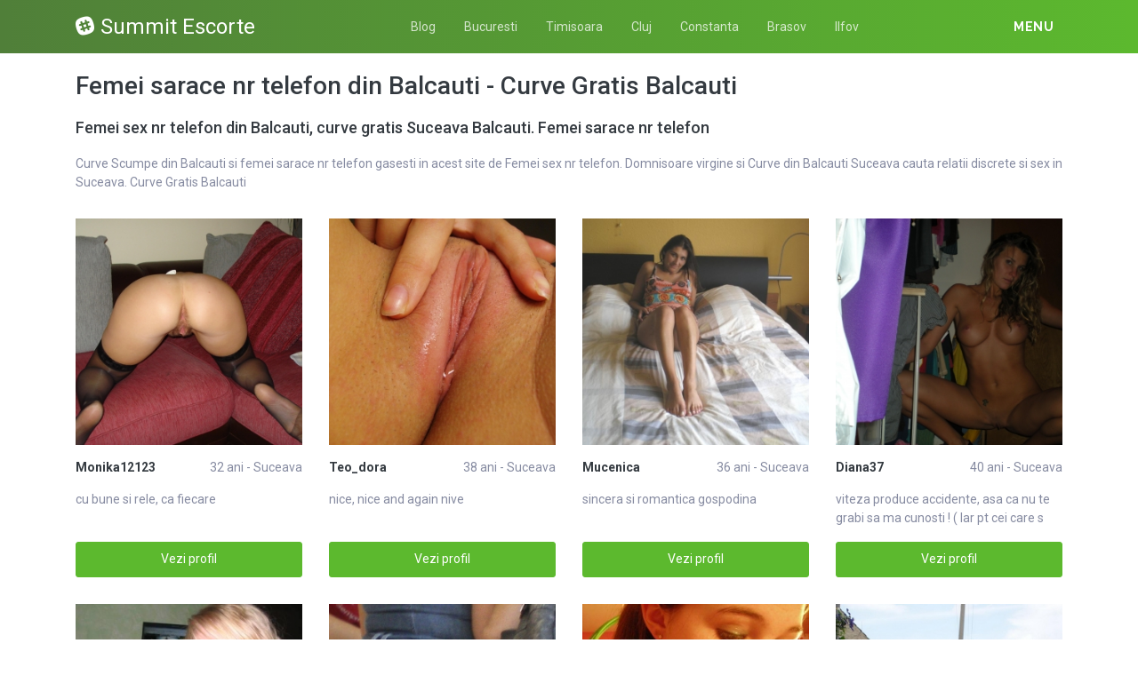

--- FILE ---
content_type: text/html; charset=UTF-8
request_url: https://summitbucharest.ro/escorte/suceava/balcauti
body_size: 12114
content:
<!DOCTYPE html>
<html xmlns="http://www.w3.org/1999/xhtml" lang="ro" xml:lang="ro">
    <head>
        <base href="https://summitbucharest.ro/"/>
        <title>Femei sarace nr telefon din Balcauti - Curve Gratis Balcauti</title>
        <meta name="viewport" content="width=device-width, initial-scale=1, minimum-scale=1"/>
        <meta name="description" content="Cauti curve din balcauti femei sarace nr telefon din balcauti si curve gratis balcauti suceava" />
        <meta name="keywords" content=""/>
        <meta http-equiv="Content-Type" content="text/html; charset=UTF-8"/>
        <link rel="canonical" href="https://summitbucharest.ro/escorte/suceava/balcauti" />
        <link rel="icon" type="image/png" href="favicon.png">
        <link rel="stylesheet" href="https://summitbucharest.ro/assets/css/girls4date.landing.css?version=1769115336" />
        <!--push-->
        <script src="https://www.gstatic.com/firebasejs/6.6.1/firebase-app.js"></script>
        <script src="https://www.gstatic.com/firebasejs/6.6.1/firebase-messaging.js"></script>
        <script src="/sixupush.sw.js?version=1570467092"></script>
        <!--push-->
        <link rel="stylesheet" href="https://use.fontawesome.com/releases/v5.2.0/css/all.css" integrity="sha384-hWVjflwFxL6sNzntih27bfxkr27PmbbK/iSvJ+a4+0owXq79v+lsFkW54bOGbiDQ" crossorigin="anonymous">
            <link rel="stylesheet" href="https://summitbucharest.ro/assets/css/custom.css?v=0.0.21" />
                        <script src="//code.jquery.com/jquery-1.12.4.min.js" integrity="sha256-ZosEbRLbNQzLpnKIkEdrPv7lOy9C27hHQ+Xp8a4MxAQ=" crossorigin="anonymous"></script>
        <!-- Yandex.Metrika counter -->
<script type="text/javascript" >
   (function(m,e,t,r,i,k,a){m[i]=m[i]||function(){(m[i].a=m[i].a||[]).push(arguments)};
   m[i].l=1*new Date();k=e.createElement(t),a=e.getElementsByTagName(t)[0],k.async=1,k.src=r,a.parentNode.insertBefore(k,a)})
   (window, document, "script", "https://mc.yandex.ru/metrika/tag.js", "ym");

   ym(85449160, "init", {
        clickmap:true,
        trackLinks:true,
        accurateTrackBounce:true
   });
</script>
<noscript><div><img src="https://mc.yandex.ru/watch/85449160" style="position:absolute; left:-9999px;" alt="" /></div></noscript>
<!-- /Yandex.Metrika counter -->
    </head>
    <body class="bg-white pd-t-55">        <div class="g4d-sidebar-menu">
            <a href="" class="nav-close"><i class="fa fa-times"></i></a>
            <nav class="nav">
                <a class="nav-link" href="femei/alba" title="Femei din Alba">Alba</a><a class="nav-link" href="femei/arad" title="Femei din Arad">Arad</a><a class="nav-link" href="femei/arges" title="Femei din Arges">Arges</a><a class="nav-link" href="femei/bacau" title="Femei din Bacau">Bacau</a><a class="nav-link" href="femei/bihor" title="Femei din Bihor">Bihor</a><a class="nav-link" href="femei/bistrita-nasaud" title="Femei din Bistrita-Nasaud">Bistrita-Nasaud</a><a class="nav-link" href="femei/botosani" title="Femei din Botosani">Botosani</a><a class="nav-link" href="femei/braila" title="Femei din Braila">Braila</a><a class="nav-link" href="femei/brasov" title="Femei din Brasov">Brasov</a><a class="nav-link" href="femei/bucuresti" title="Femei din Bucuresti">Bucuresti</a><a class="nav-link" href="femei/buzau" title="Femei din Buzau">Buzau</a><a class="nav-link" href="femei/calarasi" title="Femei din Calarasi">Calarasi</a><a class="nav-link" href="femei/caras-severin" title="Femei din Caras-Severin">Caras-Severin</a><a class="nav-link" href="femei/cluj" title="Femei din Cluj">Cluj</a><a class="nav-link" href="femei/constanta" title="Femei din Constanta">Constanta</a><a class="nav-link" href="femei/covasna" title="Femei din Covasna">Covasna</a><a class="nav-link" href="femei/dambovita" title="Femei din Dambovita">Dambovita</a><a class="nav-link" href="femei/dolj" title="Femei din Dolj">Dolj</a><a class="nav-link" href="femei/galati" title="Femei din Galati">Galati</a><a class="nav-link" href="femei/giurgiu" title="Femei din Giurgiu">Giurgiu</a><a class="nav-link" href="femei/gorj" title="Femei din Gorj">Gorj</a><a class="nav-link" href="femei/harghita" title="Femei din Harghita">Harghita</a><a class="nav-link" href="femei/hunedoara" title="Femei din Hunedoara">Hunedoara</a><a class="nav-link" href="femei/ialomita" title="Femei din Ialomita">Ialomita</a><a class="nav-link" href="femei/iasi" title="Femei din Iasi">Iasi</a><a class="nav-link" href="femei/ilfov" title="Femei din Ilfov">Ilfov</a><a class="nav-link" href="femei/maramures" title="Femei din Maramures">Maramures</a><a class="nav-link" href="femei/mehedinti" title="Femei din Mehedinti">Mehedinti</a><a class="nav-link" href="femei/mures" title="Femei din Mures">Mures</a><a class="nav-link" href="femei/neamt" title="Femei din Neamt">Neamt</a><a class="nav-link" href="femei/olt" title="Femei din Olt">Olt</a><a class="nav-link" href="femei/prahova" title="Femei din Prahova">Prahova</a><a class="nav-link" href="femei/salaj" title="Femei din Salaj">Salaj</a><a class="nav-link" href="femei/satu-mare" title="Femei din Satu-Mare">Satu-Mare</a><a class="nav-link" href="femei/sibiu" title="Femei din Sibiu">Sibiu</a><a class="nav-link" href="femei/suceava" title="Femei din Suceava">Suceava</a><a class="nav-link" href="femei/teleorman" title="Femei din Teleorman">Teleorman</a><a class="nav-link" href="femei/timis" title="Femei din Timis">Timis</a><a class="nav-link" href="femei/tulcea" title="Femei din Tulcea">Tulcea</a><a class="nav-link" href="femei/valcea" title="Femei din Valcea">Valcea</a><a class="nav-link" href="femei/vaslui" title="Femei din Vaslui">Vaslui</a><a class="nav-link" href="femei/vrancea" title="Femei din Vrancea">Vrancea</a>  
            </nav>
        </div>
        <div class="g4d-header">
            <div class="container">
                <p class="g4d-logo"> <a href="https://summitbucharest.ro/" class="alogo"><i class="fab fa-slack"></i>Summit Escorte</a></p>
                <nav class="nav g4d-header-nav">
                    <a href="https://summitbucharest.ro/" class="nav-link-close"><i class="icon ion-close-round"></i></a>
                    <a href="/blog" class="nav-link">Blog</a>
                    <a href="https://summitbucharest.ro/escorte/bucuresti" class="nav-link">Bucuresti</a>
                    <a href="https://summitbucharest.ro/escorte/timis" class="nav-link">Timisoara</a>
                    <a href="https://summitbucharest.ro/escorte/cluj" class="nav-link">Cluj</a>
                    <a href="https://summitbucharest.ro/escorte/constanta" class="nav-link">Constanta</a>
                    <a href="https://summitbucharest.ro/escorte/brasov" class="nav-link">Brasov</a>
                    <a href="https://summitbucharest.ro/escorte/ilfov" class="nav-link">Ilfov</a>
                </nav>

                <div class="dropdown">
                    <a href="" class="dropdown-link" data-toggle="dropdown" aria-haspopup="true" aria-expanded="false" data-offset="10,10"><span>Menu</span> <i class="icon ion-navicon-round"></i></a>
                    <div class="dropdown-menu dropdown-menu-right">
                        <div class="row">
                            <div class="col-md-3"><div class=" nav flex-column tx-size-13 tx-medium"><a href="escorte/alba" title="Femei din Alba" class="tx-gray-dark">Alba</a><a href="escorte/arad" title="Femei din Arad" class="tx-gray-dark">Arad</a><a href="escorte/arges" title="Femei din Arges" class="tx-gray-dark">Arges</a><a href="escorte/bacau" title="Femei din Bacau" class="tx-gray-dark">Bacau</a><a href="escorte/bihor" title="Femei din Bihor" class="tx-gray-dark">Bihor</a><a href="escorte/bistrita-nasaud" title="Femei din Bistrita-Nasaud" class="tx-gray-dark">Bistrita-Nasaud</a><a href="escorte/botosani" title="Femei din Botosani" class="tx-gray-dark">Botosani</a><a href="escorte/braila" title="Femei din Braila" class="tx-gray-dark">Braila</a><a href="escorte/brasov" title="Femei din Brasov" class="tx-gray-dark">Brasov</a><a href="escorte/bucuresti" title="Femei din Bucuresti" class="tx-gray-dark">Bucuresti</a><a href="escorte/buzau" title="Femei din Buzau" class="tx-gray-dark">Buzau</a></div></div><div class="col-md-3"><div class=" nav flex-column tx-size-13 tx-medium"><a href="escorte/calarasi" title="Femei din Calarasi" class="tx-gray-dark">Calarasi</a><a href="escorte/caras-severin" title="Femei din Caras-Severin" class="tx-gray-dark">Caras-Severin</a><a href="escorte/cluj" title="Femei din Cluj" class="tx-gray-dark">Cluj</a><a href="escorte/constanta" title="Femei din Constanta" class="tx-gray-dark">Constanta</a><a href="escorte/covasna" title="Femei din Covasna" class="tx-gray-dark">Covasna</a><a href="escorte/dambovita" title="Femei din Dambovita" class="tx-gray-dark">Dambovita</a><a href="escorte/dolj" title="Femei din Dolj" class="tx-gray-dark">Dolj</a><a href="escorte/galati" title="Femei din Galati" class="tx-gray-dark">Galati</a><a href="escorte/giurgiu" title="Femei din Giurgiu" class="tx-gray-dark">Giurgiu</a><a href="escorte/gorj" title="Femei din Gorj" class="tx-gray-dark">Gorj</a><a href="escorte/harghita" title="Femei din Harghita" class="tx-gray-dark">Harghita</a></div></div><div class="col-md-3"><div class=" nav flex-column tx-size-13 tx-medium"><a href="escorte/hunedoara" title="Femei din Hunedoara" class="tx-gray-dark">Hunedoara</a><a href="escorte/ialomita" title="Femei din Ialomita" class="tx-gray-dark">Ialomita</a><a href="escorte/iasi" title="Femei din Iasi" class="tx-gray-dark">Iasi</a><a href="escorte/ilfov" title="Femei din Ilfov" class="tx-gray-dark">Ilfov</a><a href="escorte/maramures" title="Femei din Maramures" class="tx-gray-dark">Maramures</a><a href="escorte/mehedinti" title="Femei din Mehedinti" class="tx-gray-dark">Mehedinti</a><a href="escorte/mures" title="Femei din Mures" class="tx-gray-dark">Mures</a><a href="escorte/neamt" title="Femei din Neamt" class="tx-gray-dark">Neamt</a><a href="escorte/olt" title="Femei din Olt" class="tx-gray-dark">Olt</a><a href="escorte/prahova" title="Femei din Prahova" class="tx-gray-dark">Prahova</a><a href="escorte/salaj" title="Femei din Salaj" class="tx-gray-dark">Salaj</a></div></div><div class="col-md-3"><div class=" nav flex-column tx-size-13 tx-medium"><a href="escorte/satu-mare" title="Femei din Satu-Mare" class="tx-gray-dark">Satu-Mare</a><a href="escorte/sibiu" title="Femei din Sibiu" class="tx-gray-dark">Sibiu</a><a href="escorte/suceava" title="Femei din Suceava" class="tx-gray-dark">Suceava</a><a href="escorte/teleorman" title="Femei din Teleorman" class="tx-gray-dark">Teleorman</a><a href="escorte/timis" title="Femei din Timis" class="tx-gray-dark">Timis</a><a href="escorte/tulcea" title="Femei din Tulcea" class="tx-gray-dark">Tulcea</a><a href="escorte/valcea" title="Femei din Valcea" class="tx-gray-dark">Valcea</a><a href="escorte/vaslui" title="Femei din Vaslui" class="tx-gray-dark">Vaslui</a><a href="escorte/vrancea" title="Femei din Vrancea" class="tx-gray-dark">Vrancea</a></div></div>  
                        </div>
                    </div><!-- dropdown-menu -->
                </div><!-- dropdown -->
                <a id="g4dMobileMenu" href="" class="mobile-menu"><span>Menu</span> <i class="icon ion-navicon-round"></i></a>
            </div>
        </div>


        <!-- Main -->
        <div class="g4d-body">
            <div class="container">
                                <h1 class="tx-gray-800 mg-t-20">Femei sarace nr telefon din Balcauti - Curve Gratis Balcauti</h1>
    <h2 class="tx-gray-800 mg-t-20 mg-b-20 tx-18">Femei sex nr telefon din Balcauti, curve gratis Suceava Balcauti. Femei sarace nr telefon</h2>
            <p>Curve Scumpe din Balcauti si femei sarace nr telefon gasesti in acest site de Femei sex nr telefon. Domnisoare virgine si Curve din Balcauti Suceava cauta relatii discrete si sex in Suceava. Curve Gratis Balcauti</p>
    
<div class="row row-xs row-sm-sm row-lg g4d-profile-list-2 g4d-profile-row">
    
        <div class="col-6 col-lg-3 mg-b-30">
            <figure>
                <img src="https://www.mediacx.com/escorte/upload/thumbs/150-6141802_2514.jpg" class="img-fluid wd-100p" alt="Monika12123">
                <div class="g4d-profile-name">
                    <p class="tx-gray-800 tx-bold">Monika12123</p>
                    <p>32 ani - Suceava</p>
                </div>
                <p class="descr d-none d-sm-block">cu bune si rele, ca fiecare</p>
                <a href="profile/2514" class="btn btn-success btn-block g4d-btn-profile" rel="nofollow">Vezi profil</a>
            </figure>
        </div>
	
        <div class="col-6 col-lg-3 mg-b-30">
            <figure>
                <img src="https://www.mediacx.com/escorte/upload/thumbs/150-8920094_3648.jpg" class="img-fluid wd-100p" alt="Teo_dora">
                <div class="g4d-profile-name">
                    <p class="tx-gray-800 tx-bold">Teo_dora</p>
                    <p>38 ani - Suceava</p>
                </div>
                <p class="descr d-none d-sm-block">nice, nice and again nive</p>
                <a href="profile/3648" class="btn btn-success btn-block g4d-btn-profile" rel="nofollow">Vezi profil</a>
            </figure>
        </div>
	
        <div class="col-6 col-lg-3 mg-b-30">
            <figure>
                <img src="https://www.mediacx.com/escorte/upload/thumbs/150-1771329_3606.jpg" class="img-fluid wd-100p" alt="Mucenica">
                <div class="g4d-profile-name">
                    <p class="tx-gray-800 tx-bold">Mucenica</p>
                    <p>36 ani - Suceava</p>
                </div>
                <p class="descr d-none d-sm-block">sincera si romantica gospodina</p>
                <a href="profile/3606" class="btn btn-success btn-block g4d-btn-profile" rel="nofollow">Vezi profil</a>
            </figure>
        </div>
	
        <div class="col-6 col-lg-3 mg-b-30">
            <figure>
                <img src="https://www.mediacx.com/escorte/upload/thumbs/150-3188640_3690.jpg" class="img-fluid wd-100p" alt="Diana37">
                <div class="g4d-profile-name">
                    <p class="tx-gray-800 tx-bold">Diana37</p>
                    <p>40 ani - Suceava</p>
                </div>
                <p class="descr d-none d-sm-block">viteza produce accidente, asa ca nu te grabi sa ma cunosti ! ( Iar pt cei care s</p>
                <a href="profile/3690" class="btn btn-success btn-block g4d-btn-profile" rel="nofollow">Vezi profil</a>
            </figure>
        </div>
	
        <div class="col-6 col-lg-3 mg-b-30">
            <figure>
                <img src="https://www.mediacx.com/escorte/upload/thumbs/150-8201553_3564.jpg" class="img-fluid wd-100p" alt="Crissss">
                <div class="g4d-profile-name">
                    <p class="tx-gray-800 tx-bold">Crissss</p>
                    <p>38 ani - Suceava</p>
                </div>
                <p class="descr d-none d-sm-block">IUBESC MAREA !</p>
                <a href="profile/3564" class="btn btn-success btn-block g4d-btn-profile" rel="nofollow">Vezi profil</a>
            </figure>
        </div>
	
        <div class="col-6 col-lg-3 mg-b-30">
            <figure>
                <img src="https://www.mediacx.com/escorte/upload/thumbs/150-6314107_1884.jpg" class="img-fluid wd-100p" alt="Lorette_branch">
                <div class="g4d-profile-name">
                    <p class="tx-gray-800 tx-bold">Lorette_branch</p>
                    <p>35 ani - Suceava</p>
                </div>
                <p class="descr d-none d-sm-block">Ma consider o persoana normala, modesta, sociabila, si mai mult pot spune, dar s</p>
                <a href="profile/1884" class="btn btn-success btn-block g4d-btn-profile" rel="nofollow">Vezi profil</a>
            </figure>
        </div>
	
        <div class="col-6 col-lg-3 mg-b-30">
            <figure>
                <img src="https://www.mediacx.com/escorte/upload/thumbs/150-2604593_3732.jpg" class="img-fluid wd-100p" alt="Nelyda87">
                <div class="g4d-profile-name">
                    <p class="tx-gray-800 tx-bold">Nelyda87</p>
                    <p>31 ani - Suceava</p>
                </div>
                <p class="descr d-none d-sm-block">ambitioasa, serioasa si destul de taioasa</p>
                <a href="profile/3732" class="btn btn-success btn-block g4d-btn-profile" rel="nofollow">Vezi profil</a>
            </figure>
        </div>
	
        <div class="col-6 col-lg-3 mg-b-30">
            <figure>
                <img src="https://www.mediacx.com/escorte/upload/thumbs/150-2773961_2136.jpg" class="img-fluid wd-100p" alt="Dulcika_sexy">
                <div class="g4d-profile-name">
                    <p class="tx-gray-800 tx-bold">Dulcika_sexy</p>
                    <p>27 ani - Suceava</p>
                </div>
                <p class="descr d-none d-sm-block">sunt o fire sensibila, iubitoare de natura, de plimbari si de tot ce este frumas</p>
                <a href="profile/2136" class="btn btn-success btn-block g4d-btn-profile" rel="nofollow">Vezi profil</a>
            </figure>
        </div>
	
        <div class="col-6 col-lg-3 mg-b-30">
            <figure>
                <img src="https://www.mediacx.com/escorte/upload/thumbs/150-4359580_750.jpg" class="img-fluid wd-100p" alt="Je_mada">
                <div class="g4d-profile-name">
                    <p class="tx-gray-800 tx-bold">Je_mada</p>
                    <p>26 ani - Suceava</p>
                </div>
                <p class="descr d-none d-sm-block">Iubeste, uita, iarta, e cea mai frumoasa arta. </p>
                <a href="profile/750" class="btn btn-success btn-block g4d-btn-profile" rel="nofollow">Vezi profil</a>
            </figure>
        </div>
	
        <div class="col-6 col-lg-3 mg-b-30">
            <figure>
                <img src="https://www.mediacx.com/escorte/upload/thumbs/150-3687742_1044.jpg" class="img-fluid wd-100p" alt="Cruz_haven">
                <div class="g4d-profile-name">
                    <p class="tx-gray-800 tx-bold">Cruz_haven</p>
                    <p>40 ani - Suceava</p>
                </div>
                <p class="descr d-none d-sm-block">sunt o fata frumoasa </p>
                <a href="profile/1044" class="btn btn-success btn-block g4d-btn-profile" rel="nofollow">Vezi profil</a>
            </figure>
        </div>
	
        <div class="col-6 col-lg-3 mg-b-30">
            <figure>
                <img src="https://www.mediacx.com/escorte/upload/thumbs/150-3604325_2262.jpg" class="img-fluid wd-100p" alt="Eleni_stanisoara10">
                <div class="g4d-profile-name">
                    <p class="tx-gray-800 tx-bold">Eleni_staniso...</p>
                    <p>37 ani - Suceava</p>
                </div>
                <p class="descr d-none d-sm-block">sincera, modesta, comunicativa caut pe cineva din Prahova de varsta APROPIATA. a</p>
                <a href="profile/2262" class="btn btn-success btn-block g4d-btn-profile" rel="nofollow">Vezi profil</a>
            </figure>
        </div>
	
        <div class="col-6 col-lg-3 mg-b-30">
            <figure>
                <img src="https://www.mediacx.com/escorte/upload/thumbs/150-4587420_3774.jpg" class="img-fluid wd-100p" alt="Larina008">
                <div class="g4d-profile-name">
                    <p class="tx-gray-800 tx-bold">Larina008</p>
                    <p>41 ani - Suceava</p>
                </div>
                <p class="descr d-none d-sm-block">Sociabila directa</p>
                <a href="profile/3774" class="btn btn-success btn-block g4d-btn-profile" rel="nofollow">Vezi profil</a>
            </figure>
        </div>
	
        <div class="col-6 col-lg-3 mg-b-30">
            <figure>
                <img src="https://www.mediacx.com/escorte/upload/thumbs/150-6531782_666.jpg" class="img-fluid wd-100p" alt="Arisya">
                <div class="g4d-profile-name">
                    <p class="tx-gray-800 tx-bold">Arisya</p>
                    <p>26 ani - Suceava</p>
                </div>
                <p class="descr d-none d-sm-block">Sunt aici doar pt cei care stiu ca iubire fara libertate nu se poate si iubirea </p>
                <a href="profile/666" class="btn btn-success btn-block g4d-btn-profile" rel="nofollow">Vezi profil</a>
            </figure>
        </div>
	
        <div class="col-6 col-lg-3 mg-b-30">
            <figure>
                <img src="https://www.mediacx.com/escorte/upload/thumbs/150-5802723_2850.jpg" class="img-fluid wd-100p" alt="Anita1976">
                <div class="g4d-profile-name">
                    <p class="tx-gray-800 tx-bold">Anita1976</p>
                    <p>24 ani - Suceava</p>
                </div>
                <p class="descr d-none d-sm-block">sunt o persoana tandra, romantica si plina de viata!imi place tot cea ce este fr</p>
                <a href="profile/2850" class="btn btn-success btn-block g4d-btn-profile" rel="nofollow">Vezi profil</a>
            </figure>
        </div>
	
        <div class="col-6 col-lg-3 mg-b-30">
            <figure>
                <img src="https://www.mediacx.com/escorte/upload/thumbs/150-3758143_3270.jpg" class="img-fluid wd-100p" alt="Elisabeta70">
                <div class="g4d-profile-name">
                    <p class="tx-gray-800 tx-bold">Elisabeta70</p>
                    <p>26 ani - Suceava</p>
                </div>
                <p class="descr d-none d-sm-block">sunt o fata romantica, iubitoare, simpatica. imi place sa joc fotbal mai bine sp</p>
                <a href="profile/3270" class="btn btn-success btn-block g4d-btn-profile" rel="nofollow">Vezi profil</a>
            </figure>
        </div>
	
        <div class="col-6 col-lg-3 mg-b-30">
            <figure>
                <img src="https://www.mediacx.com/escorte/upload/thumbs/150-8203321_1590.jpg" class="img-fluid wd-100p" alt="Nico_dragole">
                <div class="g4d-profile-name">
                    <p class="tx-gray-800 tx-bold">Nico_dragole</p>
                    <p>41 ani - Suceava</p>
                </div>
                <p class="descr d-none d-sm-block">aaa. despre mine. un om acolo!</p>
                <a href="profile/1590" class="btn btn-success btn-block g4d-btn-profile" rel="nofollow">Vezi profil</a>
            </figure>
        </div>
	
        <div class="col-6 col-lg-3 mg-b-30">
            <figure>
                <img src="https://www.mediacx.com/escorte/upload/thumbs/150-6029246_1968.jpg" class="img-fluid wd-100p" alt="Adinna">
                <div class="g4d-profile-name">
                    <p class="tx-gray-800 tx-bold">Adinna</p>
                    <p>31 ani - Suceava</p>
                </div>
                <p class="descr d-none d-sm-block">GUYS THINK OUT OF THE BOX! * Nu te iubesc pt cea ce esti, ci pentru cea ce sunt </p>
                <a href="profile/1968" class="btn btn-success btn-block g4d-btn-profile" rel="nofollow">Vezi profil</a>
            </figure>
        </div>
	
        <div class="col-6 col-lg-3 mg-b-30">
            <figure>
                <img src="https://www.mediacx.com/escorte/upload/thumbs/150-2411065_2346.jpg" class="img-fluid wd-100p" alt="Formosa">
                <div class="g4d-profile-name">
                    <p class="tx-gray-800 tx-bold">Formosa</p>
                    <p>36 ani - Suceava</p>
                </div>
                <p class="descr d-none d-sm-block">am 16 ani sunt din vrancea si restu ast sa ma cun</p>
                <a href="profile/2346" class="btn btn-success btn-block g4d-btn-profile" rel="nofollow">Vezi profil</a>
            </figure>
        </div>
	
        <div class="col-6 col-lg-3 mg-b-30">
            <figure>
                <img src="https://www.mediacx.com/escorte/upload/thumbs/150-2380869_4110.jpg" class="img-fluid wd-100p" alt="Ladydark">
                <div class="g4d-profile-name">
                    <p class="tx-gray-800 tx-bold">Ladydark</p>
                    <p>39 ani - Suceava</p>
                </div>
                <p class="descr d-none d-sm-block">sagetator</p>
                <a href="profile/4110" class="btn btn-success btn-block g4d-btn-profile" rel="nofollow">Vezi profil</a>
            </figure>
        </div>
	
        <div class="col-6 col-lg-3 mg-b-30">
            <figure>
                <img src="https://www.mediacx.com/escorte/upload/thumbs/150-2459194_2220.jpg" class="img-fluid wd-100p" alt="Marioara61">
                <div class="g4d-profile-name">
                    <p class="tx-gray-800 tx-bold">Marioara61</p>
                    <p>37 ani - Suceava</p>
                </div>
                <p class="descr d-none d-sm-block">energica, ambitioasa</p>
                <a href="profile/2220" class="btn btn-success btn-block g4d-btn-profile" rel="nofollow">Vezi profil</a>
            </figure>
        </div>
	
        <div class="col-6 col-lg-3 mg-b-30">
            <figure>
                <img src="https://www.mediacx.com/escorte/upload/thumbs/150-5915371_4068.jpg" class="img-fluid wd-100p" alt="Hellene2007">
                <div class="g4d-profile-name">
                    <p class="tx-gray-800 tx-bold">Hellene2007</p>
                    <p>34 ani - Suceava</p>
                </div>
                <p class="descr d-none d-sm-block">Buna sunt o fata sociabila, vesela si ador shopping-ul. Imi doresc un barbat atr</p>
                <a href="profile/4068" class="btn btn-success btn-block g4d-btn-profile" rel="nofollow">Vezi profil</a>
            </figure>
        </div>
	
        <div class="col-6 col-lg-3 mg-b-30">
            <figure>
                <img src="https://www.mediacx.com/escorte/upload/thumbs/150-1624408_1086.jpg" class="img-fluid wd-100p" alt="Lisa22">
                <div class="g4d-profile-name">
                    <p class="tx-gray-800 tx-bold">Lisa22</p>
                    <p>39 ani - Suceava</p>
                </div>
                <p class="descr d-none d-sm-block">Plina de viata si mereu cu zambetul pe buze. </p>
                <a href="profile/1086" class="btn btn-success btn-block g4d-btn-profile" rel="nofollow">Vezi profil</a>
            </figure>
        </div>
	
        <div class="col-6 col-lg-3 mg-b-30">
            <figure>
                <img src="https://www.mediacx.com/escorte/upload/thumbs/150-1528446_1506.jpg" class="img-fluid wd-100p" alt="Femeiainalb">
                <div class="g4d-profile-name">
                    <p class="tx-gray-800 tx-bold">Femeiainalb</p>
                    <p>39 ani - Suceava</p>
                </div>
                <p class="descr d-none d-sm-block">o persoana cu bune si cu releSa ma descriu ?Cine vrea sa ma cunoasca mai bine po</p>
                <a href="profile/1506" class="btn btn-success btn-block g4d-btn-profile" rel="nofollow">Vezi profil</a>
            </figure>
        </div>
	
        <div class="col-6 col-lg-3 mg-b-30">
            <figure>
                <img src="https://www.mediacx.com/escorte/upload/thumbs/150-7333731_1800.jpg" class="img-fluid wd-100p" alt="Dariq11">
                <div class="g4d-profile-name">
                    <p class="tx-gray-800 tx-bold">Dariq11</p>
                    <p>33 ani - Suceava</p>
                </div>
                <p class="descr d-none d-sm-block">Divortata, deocamdata singura. Foarte inalta si afectuoasa. Caut partener ( poat</p>
                <a href="profile/1800" class="btn btn-success btn-block g4d-btn-profile" rel="nofollow">Vezi profil</a>
            </figure>
        </div>
	
        <div class="col-6 col-lg-3 mg-b-30">
            <figure>
                <img src="https://www.mediacx.com/escorte/upload/thumbs/150-9365987_1464.jpg" class="img-fluid wd-100p" alt="Eugennecea">
                <div class="g4d-profile-name">
                    <p class="tx-gray-800 tx-bold">Eugennecea</p>
                    <p>39 ani - Suceava</p>
                </div>
                <p class="descr d-none d-sm-block">Vesela, deschisa, sociabila, prietenoasa si optimista. </p>
                <a href="profile/1464" class="btn btn-success btn-block g4d-btn-profile" rel="nofollow">Vezi profil</a>
            </figure>
        </div>
	
        <div class="col-6 col-lg-3 mg-b-30">
            <figure>
                <img src="https://www.mediacx.com/escorte/upload/thumbs/150-6283956_1926.jpg" class="img-fluid wd-100p" alt="Catalinna">
                <div class="g4d-profile-name">
                    <p class="tx-gray-800 tx-bold">Catalinna</p>
                    <p>31 ani - Suceava</p>
                </div>
                <p class="descr d-none d-sm-block">sincera, inteligenta, atragatoare si sexy</p>
                <a href="profile/1926" class="btn btn-success btn-block g4d-btn-profile" rel="nofollow">Vezi profil</a>
            </figure>
        </div>
	
        <div class="col-6 col-lg-3 mg-b-30">
            <figure>
                <img src="https://www.mediacx.com/escorte/upload/thumbs/150-3635191_2556.jpg" class="img-fluid wd-100p" alt="Cami69">
                <div class="g4d-profile-name">
                    <p class="tx-gray-800 tx-bold">Cami69</p>
                    <p>36 ani - Suceava</p>
                </div>
                <p class="descr d-none d-sm-block">Simpatica:D</p>
                <a href="profile/2556" class="btn btn-success btn-block g4d-btn-profile" rel="nofollow">Vezi profil</a>
            </figure>
        </div>
	
        <div class="col-6 col-lg-3 mg-b-30">
            <figure>
                <img src="https://www.mediacx.com/escorte/upload/thumbs/150-2909382_2598.jpg" class="img-fluid wd-100p" alt="Lumy_no1">
                <div class="g4d-profile-name">
                    <p class="tx-gray-800 tx-bold">Lumy_no1</p>
                    <p>35 ani - Suceava</p>
                </div>
                <p class="descr d-none d-sm-block">ce vrei sa sti despre mine, intreaba-ma!</p>
                <a href="profile/2598" class="btn btn-success btn-block g4d-btn-profile" rel="nofollow">Vezi profil</a>
            </figure>
        </div>
	
        <div class="col-6 col-lg-3 mg-b-30">
            <figure>
                <img src="https://www.mediacx.com/escorte/upload/thumbs/150-5712300_2010.jpg" class="img-fluid wd-100p" alt="Annemarie2890307">
                <div class="g4d-profile-name">
                    <p class="tx-gray-800 tx-bold">Annemarie2890...</p>
                    <p>28 ani - Suceava</p>
                </div>
                <p class="descr d-none d-sm-block">vesela, spontana, open, surprind placut, discreta, rafinata, interesanta, nu vei</p>
                <a href="profile/2010" class="btn btn-success btn-block g4d-btn-profile" rel="nofollow">Vezi profil</a>
            </figure>
        </div>
	
        <div class="col-6 col-lg-3 mg-b-30">
            <figure>
                <img src="https://www.mediacx.com/escorte/upload/thumbs/150-3624043_3060.jpg" class="img-fluid wd-100p" alt="Anamelie">
                <div class="g4d-profile-name">
                    <p class="tx-gray-800 tx-bold">Anamelie</p>
                    <p>36 ani - Suceava</p>
                </div>
                <p class="descr d-none d-sm-block">Eu, despre mine. Sunt o femeie care cauta bucurii in orice. Orice om merita sa f</p>
                <a href="profile/3060" class="btn btn-success btn-block g4d-btn-profile" rel="nofollow">Vezi profil</a>
            </figure>
        </div>
	
        <div class="col-6 col-lg-3 mg-b-30">
            <figure>
                <img src="https://www.mediacx.com/escorte/upload/thumbs/150-8704786_414.jpg" class="img-fluid wd-100p" alt="Bebe_mik">
                <div class="g4d-profile-name">
                    <p class="tx-gray-800 tx-bold">Bebe_mik</p>
                    <p>39 ani - Suceava</p>
                </div>
                <p class="descr d-none d-sm-block">voi spune la momentul potrivit. </p>
                <a href="profile/414" class="btn btn-success btn-block g4d-btn-profile" rel="nofollow">Vezi profil</a>
            </figure>
        </div>
	
        <div class="col-6 col-lg-3 mg-b-30">
            <figure>
                <img src="https://www.mediacx.com/escorte/upload/thumbs/150-6563669_1254.jpg" class="img-fluid wd-100p" alt="Simony">
                <div class="g4d-profile-name">
                    <p class="tx-gray-800 tx-bold">Simony</p>
                    <p>28 ani - Suceava</p>
                </div>
                <p class="descr d-none d-sm-block">Iubesc sa calatoresc, sa fiu mereu in contact cu natura Prefer persoane cu multa</p>
                <a href="profile/1254" class="btn btn-success btn-block g4d-btn-profile" rel="nofollow">Vezi profil</a>
            </figure>
        </div>
	
        <div class="col-6 col-lg-3 mg-b-30">
            <figure>
                <img src="https://www.mediacx.com/escorte/upload/thumbs/150-2076922_2430.jpg" class="img-fluid wd-100p" alt="Bercurodica">
                <div class="g4d-profile-name">
                    <p class="tx-gray-800 tx-bold">Bercurodica</p>
                    <p>29 ani - Suceava</p>
                </div>
                <p class="descr d-none d-sm-block">Sunt frumoasa, pasionala si vesela! imi place muzica dansul si inotul. Imi place</p>
                <a href="profile/2430" class="btn btn-success btn-block g4d-btn-profile" rel="nofollow">Vezi profil</a>
            </figure>
        </div>
	
        <div class="col-6 col-lg-3 mg-b-30">
            <figure>
                <img src="https://www.mediacx.com/escorte/upload/thumbs/150-8550264_3396.jpg" class="img-fluid wd-100p" alt="Mariaadamuta">
                <div class="g4d-profile-name">
                    <p class="tx-gray-800 tx-bold">Mariaadamuta</p>
                    <p>33 ani - Suceava</p>
                </div>
                <p class="descr d-none d-sm-block">vrei soare, soare iti dau. sau pielea ti-e ruda cu luna? pe stanci, daca vrei te</p>
                <a href="profile/3396" class="btn btn-success btn-block g4d-btn-profile" rel="nofollow">Vezi profil</a>
            </figure>
        </div>
	
        <div class="col-6 col-lg-3 mg-b-30">
            <figure>
                <img src="https://www.mediacx.com/escorte/upload/thumbs/150-7002439_1212.jpg" class="img-fluid wd-100p" alt="Ginela83">
                <div class="g4d-profile-name">
                    <p class="tx-gray-800 tx-bold">Ginela83</p>
                    <p>32 ani - Suceava</p>
                </div>
                <p class="descr d-none d-sm-block">Sensibila, sincera, energica, </p>
                <a href="profile/1212" class="btn btn-success btn-block g4d-btn-profile" rel="nofollow">Vezi profil</a>
            </figure>
        </div>
	
        <div class="col-6 col-lg-3 mg-b-30">
            <figure>
                <img src="https://www.mediacx.com/escorte/upload/thumbs/150-6368492_3816.jpg" class="img-fluid wd-100p" alt="Nikoniko_">
                <div class="g4d-profile-name">
                    <p class="tx-gray-800 tx-bold">Nikoniko_</p>
                    <p>31 ani - Suceava</p>
                </div>
                <p class="descr d-none d-sm-block">Optimista, superstitioasa, simpatica</p>
                <a href="profile/3816" class="btn btn-success btn-block g4d-btn-profile" rel="nofollow">Vezi profil</a>
            </figure>
        </div>
	
        <div class="col-6 col-lg-3 mg-b-30">
            <figure>
                <img src="https://www.mediacx.com/escorte/upload/thumbs/150-6720002_1548.jpg" class="img-fluid wd-100p" alt="Pirospir">
                <div class="g4d-profile-name">
                    <p class="tx-gray-800 tx-bold">Pirospir</p>
                    <p>29 ani - Suceava</p>
                </div>
                <p class="descr d-none d-sm-block">Sunt o fire deschisa. simpatica, serioasa, cine doreste sa ma descopere se va co</p>
                <a href="profile/1548" class="btn btn-success btn-block g4d-btn-profile" rel="nofollow">Vezi profil</a>
            </figure>
        </div>
	
        <div class="col-6 col-lg-3 mg-b-30">
            <figure>
                <img src="https://www.mediacx.com/escorte/upload/thumbs/150-4544345_2934.jpg" class="img-fluid wd-100p" alt="Elenavasilescu">
                <div class="g4d-profile-name">
                    <p class="tx-gray-800 tx-bold">Elenavasilescu</p>
                    <p>28 ani - Suceava</p>
                </div>
                <p class="descr d-none d-sm-block">Straine in calea ta de ma-ntalnesti si simti ce mult ai vrea sa-mi spui o vorba,</p>
                <a href="profile/2934" class="btn btn-success btn-block g4d-btn-profile" rel="nofollow">Vezi profil</a>
            </figure>
        </div>
	
        <div class="col-6 col-lg-3 mg-b-30">
            <figure>
                <img src="https://www.mediacx.com/escorte/upload/thumbs/150-6318307_624.jpg" class="img-fluid wd-100p" alt="Bloscutza">
                <div class="g4d-profile-name">
                    <p class="tx-gray-800 tx-bold">Bloscutza</p>
                    <p>40 ani - Suceava</p>
                </div>
                <p class="descr d-none d-sm-block">incapatanata. sensibila. dulce. </p>
                <a href="profile/624" class="btn btn-success btn-block g4d-btn-profile" rel="nofollow">Vezi profil</a>
            </figure>
        </div>
	
        <div class="col-6 col-lg-3 mg-b-30">
            <figure>
                <img src="https://www.mediacx.com/escorte/upload/thumbs/150-3854888_3228.jpg" class="img-fluid wd-100p" alt="Iuliana20">
                <div class="g4d-profile-name">
                    <p class="tx-gray-800 tx-bold">Iuliana20</p>
                    <p>37 ani - Suceava</p>
                </div>
                <p class="descr d-none d-sm-block">draguta comunicativa orgolioasa</p>
                <a href="profile/3228" class="btn btn-success btn-block g4d-btn-profile" rel="nofollow">Vezi profil</a>
            </figure>
        </div>
	
        <div class="col-6 col-lg-3 mg-b-30">
            <figure>
                <img src="https://www.mediacx.com/escorte/upload/thumbs/150-3677418_4194.jpg" class="img-fluid wd-100p" alt="Ginnete">
                <div class="g4d-profile-name">
                    <p class="tx-gray-800 tx-bold">Ginnete</p>
                    <p>39 ani - Suceava</p>
                </div>
                <p class="descr d-none d-sm-block">Sunt o persoana calma iubitoare cu mult respect pentru semenii mei</p>
                <a href="profile/4194" class="btn btn-success btn-block g4d-btn-profile" rel="nofollow">Vezi profil</a>
            </figure>
        </div>
	
        <div class="col-6 col-lg-3 mg-b-30">
            <figure>
                <img src="https://www.mediacx.com/escorte/upload/thumbs/150-7304761_1758.jpg" class="img-fluid wd-100p" alt="Tatiana61">
                <div class="g4d-profile-name">
                    <p class="tx-gray-800 tx-bold">Tatiana61</p>
                    <p>28 ani - Suceava</p>
                </div>
                <p class="descr d-none d-sm-block">o chestie care nu imi place sa o fac. </p>
                <a href="profile/1758" class="btn btn-success btn-block g4d-btn-profile" rel="nofollow">Vezi profil</a>
            </figure>
        </div>
	
        <div class="col-6 col-lg-3 mg-b-30">
            <figure>
                <img src="https://www.mediacx.com/escorte/upload/thumbs/150-2098827_3900.jpg" class="img-fluid wd-100p" alt="Aura20">
                <div class="g4d-profile-name">
                    <p class="tx-gray-800 tx-bold">Aura20</p>
                    <p>26 ani - Suceava</p>
                </div>
                <p class="descr d-none d-sm-block">Sunt persoana de afaceri si nu prea imi ramane timp liber, desi mi-as fi dorit. </p>
                <a href="profile/3900" class="btn btn-success btn-block g4d-btn-profile" rel="nofollow">Vezi profil</a>
            </figure>
        </div>
	
        <div class="col-6 col-lg-3 mg-b-30">
            <figure>
                <img src="https://www.mediacx.com/escorte/upload/thumbs/150-6632138_4152.jpg" class="img-fluid wd-100p" alt="Andreiutzza">
                <div class="g4d-profile-name">
                    <p class="tx-gray-800 tx-bold">Andreiutzza</p>
                    <p>37 ani - Suceava</p>
                </div>
                <p class="descr d-none d-sm-block">sint o persoana f glumneata !</p>
                <a href="profile/4152" class="btn btn-success btn-block g4d-btn-profile" rel="nofollow">Vezi profil</a>
            </figure>
        </div>
	
        <div class="col-6 col-lg-3 mg-b-30">
            <figure>
                <img src="https://www.mediacx.com/escorte/upload/thumbs/150-4006498_540.jpg" class="img-fluid wd-100p" alt="Larisa_diana94">
                <div class="g4d-profile-name">
                    <p class="tx-gray-800 tx-bold">Larisa_diana94</p>
                    <p>33 ani - Suceava</p>
                </div>
                <p class="descr d-none d-sm-block">SUNT UN OM NORMAL CU SIMTUL UMORULUI DEZVOLTAT, DAR MAI BINE TE LAS PE TINE SA-M</p>
                <a href="profile/540" class="btn btn-success btn-block g4d-btn-profile" rel="nofollow">Vezi profil</a>
            </figure>
        </div>
	
        <div class="col-6 col-lg-3 mg-b-30">
            <figure>
                <img src="https://www.mediacx.com/escorte/upload/thumbs/150-1579274_3480.jpg" class="img-fluid wd-100p" alt="Deliunicoleta2000">
                <div class="g4d-profile-name">
                    <p class="tx-gray-800 tx-bold">Deliunicoleta...</p>
                    <p>30 ani - Suceava</p>
                </div>
                <p class="descr d-none d-sm-block">Descoperi-ti va rog, nu ma pot descrie singura. Pun inca pret pe buna crestere, </p>
                <a href="profile/3480" class="btn btn-success btn-block g4d-btn-profile" rel="nofollow">Vezi profil</a>
            </figure>
        </div>
	
        <div class="col-6 col-lg-3 mg-b-30">
            <figure>
                <img src="https://www.mediacx.com/escorte/upload/thumbs/150-9833803_960.jpg" class="img-fluid wd-100p" alt="Foi_florance">
                <div class="g4d-profile-name">
                    <p class="tx-gray-800 tx-bold">Foi_florance</p>
                    <p>26 ani - Suceava</p>
                </div>
                <p class="descr d-none d-sm-block">fara descriere</p>
                <a href="profile/960" class="btn btn-success btn-block g4d-btn-profile" rel="nofollow">Vezi profil</a>
            </figure>
        </div>
	
        <div class="col-6 col-lg-3 mg-b-30">
            <figure>
                <img src="https://www.mediacx.com/escorte/upload/thumbs/150-7548726_708.jpg" class="img-fluid wd-100p" alt="Gabi1968">
                <div class="g4d-profile-name">
                    <p class="tx-gray-800 tx-bold">Gabi1968</p>
                    <p>31 ani - Suceava</p>
                </div>
                <p class="descr d-none d-sm-block">Sunt un om bun. daca si tu esti. contacteaza-ma!</p>
                <a href="profile/708" class="btn btn-success btn-block g4d-btn-profile" rel="nofollow">Vezi profil</a>
            </figure>
        </div>
	
        <div class="col-6 col-lg-3 mg-b-30">
            <figure>
                <img src="https://www.mediacx.com/escorte/upload/thumbs/150-6585292_3858.jpg" class="img-fluid wd-100p" alt="Crisspapp">
                <div class="g4d-profile-name">
                    <p class="tx-gray-800 tx-bold">Crisspapp</p>
                    <p>30 ani - Suceava</p>
                </div>
                <p class="descr d-none d-sm-block">1% Ingeras, 99% Rebela si Rea!</p>
                <a href="profile/3858" class="btn btn-success btn-block g4d-btn-profile" rel="nofollow">Vezi profil</a>
            </figure>
        </div>
	
        <div class="col-6 col-lg-3 mg-b-30">
            <figure>
                <img src="https://www.mediacx.com/escorte/upload/thumbs/150-8390255_1296.jpg" class="img-fluid wd-100p" alt="Shmekeryta">
                <div class="g4d-profile-name">
                    <p class="tx-gray-800 tx-bold">Shmekeryta</p>
                    <p>27 ani - Suceava</p>
                </div>
                <p class="descr d-none d-sm-block">Draguta, de treaba</p>
                <a href="profile/1296" class="btn btn-success btn-block g4d-btn-profile" rel="nofollow">Vezi profil</a>
            </figure>
        </div>
	
        <div class="col-6 col-lg-3 mg-b-30">
            <figure>
                <img src="https://www.mediacx.com/escorte/upload/thumbs/150-1106094_3984.jpg" class="img-fluid wd-100p" alt="Maya35">
                <div class="g4d-profile-name">
                    <p class="tx-gray-800 tx-bold">Maya35</p>
                    <p>30 ani - Suceava</p>
                </div>
                <p class="descr d-none d-sm-block">NU CAUT AVENTURI SI NICI AVENTURIERI; NU VA "COSMETIZATI"PROFILUL, NU INVENTATI </p>
                <a href="profile/3984" class="btn btn-success btn-block g4d-btn-profile" rel="nofollow">Vezi profil</a>
            </figure>
        </div>
	
        <div class="col-6 col-lg-3 mg-b-30">
            <figure>
                <img src="https://www.mediacx.com/escorte/upload/thumbs/150-2543753_2640.jpg" class="img-fluid wd-100p" alt="Vera_54">
                <div class="g4d-profile-name">
                    <p class="tx-gray-800 tx-bold">Vera_54</p>
                    <p>34 ani - Suceava</p>
                </div>
                <p class="descr d-none d-sm-block">draguta, distractiva. </p>
                <a href="profile/2640" class="btn btn-success btn-block g4d-btn-profile" rel="nofollow">Vezi profil</a>
            </figure>
        </div>
	
        <div class="col-6 col-lg-3 mg-b-30">
            <figure>
                <img src="https://www.mediacx.com/escorte/upload/thumbs/150-3586116_3102.jpg" class="img-fluid wd-100p" alt="Paula72">
                <div class="g4d-profile-name">
                    <p class="tx-gray-800 tx-bold">Paula72</p>
                    <p>36 ani - Suceava</p>
                </div>
                <p class="descr d-none d-sm-block">Eu sunt un om corect, serios, cu bun simt si cu valori morale care nu mai exista</p>
                <a href="profile/3102" class="btn btn-success btn-block g4d-btn-profile" rel="nofollow">Vezi profil</a>
            </figure>
        </div>
	
        <div class="col-6 col-lg-3 mg-b-30">
            <figure>
                <img src="https://www.mediacx.com/escorte/upload/thumbs/150-7849740_3942.jpg" class="img-fluid wd-100p" alt="Adrianada">
                <div class="g4d-profile-name">
                    <p class="tx-gray-800 tx-bold">Adrianada</p>
                    <p>27 ani - Suceava</p>
                </div>
                <p class="descr d-none d-sm-block">grea e autocaractezizarea. </p>
                <a href="profile/3942" class="btn btn-success btn-block g4d-btn-profile" rel="nofollow">Vezi profil</a>
            </figure>
        </div>
	
        <div class="col-6 col-lg-3 mg-b-30">
            <figure>
                <img src="https://www.mediacx.com/escorte/upload/thumbs/150-9555348_3354.jpg" class="img-fluid wd-100p" alt="Anisiaiubita">
                <div class="g4d-profile-name">
                    <p class="tx-gray-800 tx-bold">Anisiaiubita</p>
                    <p>31 ani - Suceava</p>
                </div>
                <p class="descr d-none d-sm-block">Sunt o o persoana calda, sociabila, intelegatoare, romantica si. restu las sa de</p>
                <a href="profile/3354" class="btn btn-success btn-block g4d-btn-profile" rel="nofollow">Vezi profil</a>
            </figure>
        </div>
	
        <div class="col-6 col-lg-3 mg-b-30">
            <figure>
                <img src="https://www.mediacx.com/escorte/upload/thumbs/150-9602233_1380.jpg" class="img-fluid wd-100p" alt="Gabriela64">
                <div class="g4d-profile-name">
                    <p class="tx-gray-800 tx-bold">Gabriela64</p>
                    <p>31 ani - Suceava</p>
                </div>
                <p class="descr d-none d-sm-block">F important:cei fara foto. nu vreau mesaje!Daca aveti ceva de ascuns. nu cu mine</p>
                <a href="profile/1380" class="btn btn-success btn-block g4d-btn-profile" rel="nofollow">Vezi profil</a>
            </figure>
        </div>
	
        <div class="col-6 col-lg-3 mg-b-30">
            <figure>
                <img src="https://www.mediacx.com/escorte/upload/thumbs/150-5808555_3186.jpg" class="img-fluid wd-100p" alt="Elena59">
                <div class="g4d-profile-name">
                    <p class="tx-gray-800 tx-bold">Elena59</p>
                    <p>32 ani - Suceava</p>
                </div>
                <p class="descr d-none d-sm-block">Imi place sa ma distrez si sunt o fire zambareata. </p>
                <a href="profile/3186" class="btn btn-success btn-block g4d-btn-profile" rel="nofollow">Vezi profil</a>
            </figure>
        </div>
	
        <div class="col-6 col-lg-3 mg-b-30">
            <figure>
                <img src="https://www.mediacx.com/escorte/upload/thumbs/150-3694470_2472.jpg" class="img-fluid wd-100p" alt="Karmen25">
                <div class="g4d-profile-name">
                    <p class="tx-gray-800 tx-bold">Karmen25</p>
                    <p>33 ani - Suceava</p>
                </div>
                <p class="descr d-none d-sm-block">Sociabila, glumeata, si foarte prietenoasa</p>
                <a href="profile/2472" class="btn btn-success btn-block g4d-btn-profile" rel="nofollow">Vezi profil</a>
            </figure>
        </div>
	
        <div class="col-6 col-lg-3 mg-b-30">
            <figure>
                <img src="https://www.mediacx.com/escorte/upload/thumbs/150-6381381_1716.jpg" class="img-fluid wd-100p" alt="Bebelusa266">
                <div class="g4d-profile-name">
                    <p class="tx-gray-800 tx-bold">Bebelusa266</p>
                    <p>36 ani - Suceava</p>
                </div>
                <p class="descr d-none d-sm-block">Nu sunt un om al cuvintelor, poate mai mult al cifrelor, asa ca descrierea mea v</p>
                <a href="profile/1716" class="btn btn-success btn-block g4d-btn-profile" rel="nofollow">Vezi profil</a>
            </figure>
        </div>
	
        <div class="col-6 col-lg-3 mg-b-30">
            <figure>
                <img src="https://www.mediacx.com/escorte/upload/thumbs/150-5468197_2808.jpg" class="img-fluid wd-100p" alt="Zuzy_waith">
                <div class="g4d-profile-name">
                    <p class="tx-gray-800 tx-bold">Zuzy_waith</p>
                    <p>36 ani - Suceava</p>
                </div>
                <p class="descr d-none d-sm-block">si inger. si demon. </p>
                <a href="profile/2808" class="btn btn-success btn-block g4d-btn-profile" rel="nofollow">Vezi profil</a>
            </figure>
        </div>
	
        <div class="col-6 col-lg-3 mg-b-30">
            <figure>
                <img src="https://www.mediacx.com/escorte/upload/thumbs/150-4266138_1338.jpg" class="img-fluid wd-100p" alt="Zor2753yahoocom">
                <div class="g4d-profile-name">
                    <p class="tx-gray-800 tx-bold">Zor2753yahoocom</p>
                    <p>41 ani - Suceava</p>
                </div>
                <p class="descr d-none d-sm-block">vreau multa dragoste si respect</p>
                <a href="profile/1338" class="btn btn-success btn-block g4d-btn-profile" rel="nofollow">Vezi profil</a>
            </figure>
        </div>
	
        <div class="col-6 col-lg-3 mg-b-30">
            <figure>
                <img src="https://www.mediacx.com/escorte/upload/thumbs/150-5999937_3018.jpg" class="img-fluid wd-100p" alt="Aicha_bi">
                <div class="g4d-profile-name">
                    <p class="tx-gray-800 tx-bold">Aicha_bi</p>
                    <p>29 ani - Suceava</p>
                </div>
                <p class="descr d-none d-sm-block">Caut barbatul potrivit pentru mine. </p>
                <a href="profile/3018" class="btn btn-success btn-block g4d-btn-profile" rel="nofollow">Vezi profil</a>
            </figure>
        </div>
	
        <div class="col-6 col-lg-3 mg-b-30">
            <figure>
                <img src="https://www.mediacx.com/escorte/upload/thumbs/150-9396895_2766.jpg" class="img-fluid wd-100p" alt="Boboceamagda">
                <div class="g4d-profile-name">
                    <p class="tx-gray-800 tx-bold">Boboceamagda</p>
                    <p>37 ani - Suceava</p>
                </div>
                <p class="descr d-none d-sm-block">just married</p>
                <a href="profile/2766" class="btn btn-success btn-block g4d-btn-profile" rel="nofollow">Vezi profil</a>
            </figure>
        </div>
	
        <div class="col-6 col-lg-3 mg-b-30">
            <figure>
                <img src="https://www.mediacx.com/escorte/upload/thumbs/150-9143051_876.jpg" class="img-fluid wd-100p" alt="Luciana0180">
                <div class="g4d-profile-name">
                    <p class="tx-gray-800 tx-bold">Luciana0180</p>
                    <p>31 ani - Suceava</p>
                </div>
                <p class="descr d-none d-sm-block">sincera iubitoare sociabila</p>
                <a href="profile/876" class="btn btn-success btn-block g4d-btn-profile" rel="nofollow">Vezi profil</a>
            </figure>
        </div>
	
        <div class="col-6 col-lg-3 mg-b-30">
            <figure>
                <img src="https://www.mediacx.com/escorte/upload/thumbs/150-4594469_2178.jpg" class="img-fluid wd-100p" alt="Lollycica">
                <div class="g4d-profile-name">
                    <p class="tx-gray-800 tx-bold">Lollycica</p>
                    <p>40 ani - Suceava</p>
                </div>
                <p class="descr d-none d-sm-block">Sant o femeie normala, nici frumoasa nici urata de fapt frumusetea sufletului co</p>
                <a href="profile/2178" class="btn btn-success btn-block g4d-btn-profile" rel="nofollow">Vezi profil</a>
            </figure>
        </div>
	
        <div class="col-6 col-lg-3 mg-b-30">
            <figure>
                <img src="https://www.mediacx.com/escorte/upload/thumbs/150-3083197_2304.jpg" class="img-fluid wd-100p" alt="Rodica_cta">
                <div class="g4d-profile-name">
                    <p class="tx-gray-800 tx-bold">Rodica_cta</p>
                    <p>24 ani - Suceava</p>
                </div>
                <p class="descr d-none d-sm-block">UNEORI TREBUIE SA PUI PERSOANA PE PRIMUL LOC, NU FAPTELE SALE. </p>
                <a href="profile/2304" class="btn btn-success btn-block g4d-btn-profile" rel="nofollow">Vezi profil</a>
            </figure>
        </div>
	
        <div class="col-6 col-lg-3 mg-b-30">
            <figure>
                <img src="https://www.mediacx.com/escorte/upload/thumbs/150-6056286_3522.jpg" class="img-fluid wd-100p" alt="Dansatoareclub">
                <div class="g4d-profile-name">
                    <p class="tx-gray-800 tx-bold">Dansatoareclub</p>
                    <p>26 ani - Suceava</p>
                </div>
                <p class="descr d-none d-sm-block">o fire optimista</p>
                <a href="profile/3522" class="btn btn-success btn-block g4d-btn-profile" rel="nofollow">Vezi profil</a>
            </figure>
        </div>
	
        <div class="col-6 col-lg-3 mg-b-30">
            <figure>
                <img src="https://www.mediacx.com/escorte/upload/thumbs/150-8218996_1002.jpg" class="img-fluid wd-100p" alt="Alex33a">
                <div class="g4d-profile-name">
                    <p class="tx-gray-800 tx-bold">Alex33a</p>
                    <p>31 ani - Suceava</p>
                </div>
                <p class="descr d-none d-sm-block">sunt foarte nervoasa, iritabila si suparacioasa</p>
                <a href="profile/1002" class="btn btn-success btn-block g4d-btn-profile" rel="nofollow">Vezi profil</a>
            </figure>
        </div>
	
        <div class="col-6 col-lg-3 mg-b-30">
            <figure>
                <img src="https://www.mediacx.com/escorte/upload/thumbs/150-7059669_498.jpg" class="img-fluid wd-100p" alt="Mihaelan">
                <div class="g4d-profile-name">
                    <p class="tx-gray-800 tx-bold">Mihaelan</p>
                    <p>28 ani - Suceava</p>
                </div>
                <p class="descr d-none d-sm-block">in cautare de ceva serios si interesant</p>
                <a href="profile/498" class="btn btn-success btn-block g4d-btn-profile" rel="nofollow">Vezi profil</a>
            </figure>
        </div>
	
        <div class="col-6 col-lg-3 mg-b-30">
            <figure>
                <img src="https://www.mediacx.com/escorte/upload/thumbs/150-4916627_456.jpg" class="img-fluid wd-100p" alt="Amalia100">
                <div class="g4d-profile-name">
                    <p class="tx-gray-800 tx-bold">Amalia100</p>
                    <p>29 ani - Suceava</p>
                </div>
                <p class="descr d-none d-sm-block">sportiva, sociabila, senzuala. </p>
                <a href="profile/456" class="btn btn-success btn-block g4d-btn-profile" rel="nofollow">Vezi profil</a>
            </figure>
        </div>
	
        <div class="col-6 col-lg-3 mg-b-30">
            <figure>
                <img src="https://www.mediacx.com/escorte/upload/thumbs/150-5757811_2052.jpg" class="img-fluid wd-100p" alt="Sk333667">
                <div class="g4d-profile-name">
                    <p class="tx-gray-800 tx-bold">Sk333667</p>
                    <p>32 ani - Suceava</p>
                </div>
                <p class="descr d-none d-sm-block">Im a brown-hair girl with beautiful bottomless eyes like lakes. I am tender, kin</p>
                <a href="profile/2052" class="btn btn-success btn-block g4d-btn-profile" rel="nofollow">Vezi profil</a>
            </figure>
        </div>
	
        <div class="col-6 col-lg-3 mg-b-30">
            <figure>
                <img src="https://www.mediacx.com/escorte/upload/thumbs/150-2613048_4236.jpg" class="img-fluid wd-100p" alt="Stefffy">
                <div class="g4d-profile-name">
                    <p class="tx-gray-800 tx-bold">Stefffy</p>
                    <p>40 ani - Suceava</p>
                </div>
                <p class="descr d-none d-sm-block">CORECT?, IUBITOARE, FIDEL? #44 ; iN?ELEAPT?, COMUNICAT. </p>
                <a href="profile/4236" class="btn btn-success btn-block g4d-btn-profile" rel="nofollow">Vezi profil</a>
            </figure>
        </div>
	
        <div class="col-6 col-lg-3 mg-b-30">
            <figure>
                <img src="https://www.mediacx.com/escorte/upload/thumbs/150-3206545_330.jpg" class="img-fluid wd-100p" alt="Cobra_neagra33">
                <div class="g4d-profile-name">
                    <p class="tx-gray-800 tx-bold">Cobra_neagra33</p>
                    <p>35 ani - Suceava</p>
                </div>
                <p class="descr d-none d-sm-block">sunt o persoana onestea, sincera, libera, educata, cu simtu umorului, atragatoar</p>
                <a href="profile/330" class="btn btn-success btn-block g4d-btn-profile" rel="nofollow">Vezi profil</a>
            </figure>
        </div>
	
        <div class="col-6 col-lg-3 mg-b-30">
            <figure>
                <img src="https://www.mediacx.com/escorte/upload/thumbs/150-8045041_792.jpg" class="img-fluid wd-100p" alt="Trandafirul_galben78">
                <div class="g4d-profile-name">
                    <p class="tx-gray-800 tx-bold">Trandafirul_g...</p>
                    <p>38 ani - Suceava</p>
                </div>
                <p class="descr d-none d-sm-block">timiditate aparenta condimentata cu o zapaceala pitita bine si gata de afisat im</p>
                <a href="profile/792" class="btn btn-success btn-block g4d-btn-profile" rel="nofollow">Vezi profil</a>
            </figure>
        </div>
	
        <div class="col-6 col-lg-3 mg-b-30">
            <figure>
                <img src="https://www.mediacx.com/escorte/upload/thumbs/150-2429593_1170.jpg" class="img-fluid wd-100p" alt="Mirunik28">
                <div class="g4d-profile-name">
                    <p class="tx-gray-800 tx-bold">Mirunik28</p>
                    <p>37 ani - Suceava</p>
                </div>
                <p class="descr d-none d-sm-block">imi place viata si merita traita la amxim!</p>
                <a href="profile/1170" class="btn btn-success btn-block g4d-btn-profile" rel="nofollow">Vezi profil</a>
            </figure>
        </div>
	
        <div class="col-6 col-lg-3 mg-b-30">
            <figure>
                <img src="https://www.mediacx.com/escorte/upload/thumbs/150-8843886_834.jpg" class="img-fluid wd-100p" alt="Nostalgie">
                <div class="g4d-profile-name">
                    <p class="tx-gray-800 tx-bold">Nostalgie</p>
                    <p>41 ani - Suceava</p>
                </div>
                <p class="descr d-none d-sm-block">ciao, sunt o femeie sensibila, dulce si gingasa si sunt in cautarea sufletului m</p>
                <a href="profile/834" class="btn btn-success btn-block g4d-btn-profile" rel="nofollow">Vezi profil</a>
            </figure>
        </div>
	
        <div class="col-6 col-lg-3 mg-b-30">
            <figure>
                <img src="https://www.mediacx.com/escorte/upload/thumbs/150-8077670_3312.jpg" class="img-fluid wd-100p" alt="Alina1533">
                <div class="g4d-profile-name">
                    <p class="tx-gray-800 tx-bold">Alina1533</p>
                    <p>37 ani - Suceava</p>
                </div>
                <p class="descr d-none d-sm-block">nu va spun</p>
                <a href="profile/3312" class="btn btn-success btn-block g4d-btn-profile" rel="nofollow">Vezi profil</a>
            </figure>
        </div>
	
        <div class="col-6 col-lg-3 mg-b-30">
            <figure>
                <img src="https://www.mediacx.com/escorte/upload/thumbs/150-6368269_3144.jpg" class="img-fluid wd-100p" alt="Angel_sweet">
                <div class="g4d-profile-name">
                    <p class="tx-gray-800 tx-bold">Angel_sweet</p>
                    <p>29 ani - Suceava</p>
                </div>
                <p class="descr d-none d-sm-block">ce pot sa zic despre mine sunt o pers mai sensibila, imi place sa ma distrez. im</p>
                <a href="profile/3144" class="btn btn-success btn-block g4d-btn-profile" rel="nofollow">Vezi profil</a>
            </figure>
        </div>
	
        <div class="col-6 col-lg-3 mg-b-30">
            <figure>
                <img src="https://www.mediacx.com/escorte/upload/thumbs/150-5995968_2094.jpg" class="img-fluid wd-100p" alt="Nausica">
                <div class="g4d-profile-name">
                    <p class="tx-gray-800 tx-bold">Nausica</p>
                    <p>36 ani - Suceava</p>
                </div>
                <p class="descr d-none d-sm-block">Traiesc fiecare zi cu sens si bucurie. </p>
                <a href="profile/2094" class="btn btn-success btn-block g4d-btn-profile" rel="nofollow">Vezi profil</a>
            </figure>
        </div>
	
        <div class="col-6 col-lg-3 mg-b-30">
            <figure>
                <img src="https://www.mediacx.com/escorte/upload/thumbs/150-7599433_1674.jpg" class="img-fluid wd-100p" alt="Sibi_a2">
                <div class="g4d-profile-name">
                    <p class="tx-gray-800 tx-bold">Sibi_a2</p>
                    <p>36 ani - Suceava</p>
                </div>
                <p class="descr d-none d-sm-block">dragutza. de gasca</p>
                <a href="profile/1674" class="btn btn-success btn-block g4d-btn-profile" rel="nofollow">Vezi profil</a>
            </figure>
        </div>
	
        <div class="col-6 col-lg-3 mg-b-30">
            <figure>
                <img src="https://www.mediacx.com/escorte/upload/thumbs/150-5354317_2724.jpg" class="img-fluid wd-100p" alt="Aliniculina">
                <div class="g4d-profile-name">
                    <p class="tx-gray-800 tx-bold">Aliniculina</p>
                    <p>32 ani - Suceava</p>
                </div>
                <p class="descr d-none d-sm-block">Ambitioasa, fidela, energica, romantica. </p>
                <a href="profile/2724" class="btn btn-success btn-block g4d-btn-profile" rel="nofollow">Vezi profil</a>
            </figure>
        </div>
	
        <div class="col-6 col-lg-3 mg-b-30">
            <figure>
                <img src="https://www.mediacx.com/escorte/upload/thumbs/150-8844524_3438.jpg" class="img-fluid wd-100p" alt="Karrla">
                <div class="g4d-profile-name">
                    <p class="tx-gray-800 tx-bold">Karrla</p>
                    <p>39 ani - Suceava</p>
                </div>
                <p class="descr d-none d-sm-block">Originala, interesa(n)ta, singura</p>
                <a href="profile/3438" class="btn btn-success btn-block g4d-btn-profile" rel="nofollow">Vezi profil</a>
            </figure>
        </div>
	
        <div class="col-6 col-lg-3 mg-b-30">
            <figure>
                <img src="https://www.mediacx.com/escorte/upload/thumbs/150-6129465_1128.jpg" class="img-fluid wd-100p" alt="Michela2002">
                <div class="g4d-profile-name">
                    <p class="tx-gray-800 tx-bold">Michela2002</p>
                    <p>36 ani - Suceava</p>
                </div>
                <p class="descr d-none d-sm-block">Sunt o persoana agreabila, putin timida. Sunt foarte ambitioasa si imi place sa </p>
                <a href="profile/1128" class="btn btn-success btn-block g4d-btn-profile" rel="nofollow">Vezi profil</a>
            </figure>
        </div>
	
        <div class="col-6 col-lg-3 mg-b-30">
            <figure>
                <img src="https://www.mediacx.com/escorte/upload/thumbs/150-9648294_1632.jpg" class="img-fluid wd-100p" alt="Ratujca">
                <div class="g4d-profile-name">
                    <p class="tx-gray-800 tx-bold">Ratujca</p>
                    <p>37 ani - Suceava</p>
                </div>
                <p class="descr d-none d-sm-block">O persoana normala, careia ii place viata</p>
                <a href="profile/1632" class="btn btn-success btn-block g4d-btn-profile" rel="nofollow">Vezi profil</a>
            </figure>
        </div>
	
        <div class="col-6 col-lg-3 mg-b-30">
            <figure>
                <img src="https://www.mediacx.com/escorte/upload/thumbs/150-6654435_918.jpg" class="img-fluid wd-100p" alt="Maryaioana">
                <div class="g4d-profile-name">
                    <p class="tx-gray-800 tx-bold">Maryaioana</p>
                    <p>29 ani - Suceava</p>
                </div>
                <p class="descr d-none d-sm-block">Sunt o persoana sincera, vesela, modesta, tandra, cu simtul raspunderii, in caut</p>
                <a href="profile/918" class="btn btn-success btn-block g4d-btn-profile" rel="nofollow">Vezi profil</a>
            </figure>
        </div>
	
        <div class="col-6 col-lg-3 mg-b-30">
            <figure>
                <img src="https://www.mediacx.com/escorte/upload/thumbs/150-7829023_2682.jpg" class="img-fluid wd-100p" alt="Senora">
                <div class="g4d-profile-name">
                    <p class="tx-gray-800 tx-bold">Senora</p>
                    <p>31 ani - Suceava</p>
                </div>
                <p class="descr d-none d-sm-block">Sunt o femeie serioasa si caut un barbat pt. o relatie serioasa de durata, bazat</p>
                <a href="profile/2682" class="btn btn-success btn-block g4d-btn-profile" rel="nofollow">Vezi profil</a>
            </figure>
        </div>
	
        <div class="col-6 col-lg-3 mg-b-30">
            <figure>
                <img src="https://www.mediacx.com/escorte/upload/thumbs/150-6166176_582.jpg" class="img-fluid wd-100p" alt="Amfititre">
                <div class="g4d-profile-name">
                    <p class="tx-gray-800 tx-bold">Amfititre</p>
                    <p>35 ani - Suceava</p>
                </div>
                <p class="descr d-none d-sm-block">-O FEMEIE CU BUCURII SI TRISTETI CA MAJORITATEA PAMANTENILOR! - Va rog pe toti c</p>
                <a href="profile/582" class="btn btn-success btn-block g4d-btn-profile" rel="nofollow">Vezi profil</a>
            </figure>
        </div>
	
        <div class="col-6 col-lg-3 mg-b-30">
            <figure>
                <img src="https://www.mediacx.com/escorte/upload/thumbs/150-2436013_372.jpg" class="img-fluid wd-100p" alt="Diana_br2007">
                <div class="g4d-profile-name">
                    <p class="tx-gray-800 tx-bold">Diana_br2007</p>
                    <p>40 ani - Suceava</p>
                </div>
                <p class="descr d-none d-sm-block">pe scurt? e cam complicat. sunt foarte multe:)</p>
                <a href="profile/372" class="btn btn-success btn-block g4d-btn-profile" rel="nofollow">Vezi profil</a>
            </figure>
        </div>
	
        <div class="col-6 col-lg-3 mg-b-30">
            <figure>
                <img src="https://www.mediacx.com/escorte/upload/thumbs/150-2695441_1842.jpg" class="img-fluid wd-100p" alt="Bujoreni">
                <div class="g4d-profile-name">
                    <p class="tx-gray-800 tx-bold">Bujoreni</p>
                    <p>38 ani - Suceava</p>
                </div>
                <p class="descr d-none d-sm-block">serioasa in tot ce fac, sincera, cu bun simt, sociabila, hotarata in viata, cu o</p>
                <a href="profile/1842" class="btn btn-success btn-block g4d-btn-profile" rel="nofollow">Vezi profil</a>
            </figure>
        </div>
	
        <div class="col-6 col-lg-3 mg-b-30">
            <figure>
                <img src="https://www.mediacx.com/escorte/upload/thumbs/150-5371457_2976.jpg" class="img-fluid wd-100p" alt="Happiness4u">
                <div class="g4d-profile-name">
                    <p class="tx-gray-800 tx-bold">Happiness4u</p>
                    <p>35 ani - Suceava</p>
                </div>
                <p class="descr d-none d-sm-block">Frumoasa, inteligenta si cu atitudine. suna narcisist?. cred ca sunt prea multe </p>
                <a href="profile/2976" class="btn btn-success btn-block g4d-btn-profile" rel="nofollow">Vezi profil</a>
            </figure>
        </div>
	
        <div class="col-6 col-lg-3 mg-b-30">
            <figure>
                <img src="https://www.mediacx.com/escorte/upload/thumbs/150-2786428_4026.jpg" class="img-fluid wd-100p" alt="Dalyandra">
                <div class="g4d-profile-name">
                    <p class="tx-gray-800 tx-bold">Dalyandra</p>
                    <p>35 ani - Suceava</p>
                </div>
                <p class="descr d-none d-sm-block">sunt foarte sociabila si de gasca</p>
                <a href="profile/4026" class="btn btn-success btn-block g4d-btn-profile" rel="nofollow">Vezi profil</a>
            </figure>
        </div>
	
        <div class="col-6 col-lg-3 mg-b-30">
            <figure>
                <img src="https://www.mediacx.com/escorte/upload/thumbs/150-8595374_2892.jpg" class="img-fluid wd-100p" alt="Manuana">
                <div class="g4d-profile-name">
                    <p class="tx-gray-800 tx-bold">Manuana</p>
                    <p>35 ani - Suceava</p>
                </div>
                <p class="descr d-none d-sm-block">Sunt foarte romantica si imi place sa port palarii. Ma imbrac elegant si asortat</p>
                <a href="profile/2892" class="btn btn-success btn-block g4d-btn-profile" rel="nofollow">Vezi profil</a>
            </figure>
        </div>
	
        <div class="col-6 col-lg-3 mg-b-30">
            <figure>
                <img src="https://www.mediacx.com/escorte/upload/thumbs/150-3957292_2388.jpg" class="img-fluid wd-100p" alt="Hrihor">
                <div class="g4d-profile-name">
                    <p class="tx-gray-800 tx-bold">Hrihor</p>
                    <p>40 ani - Suceava</p>
                </div>
                <p class="descr d-none d-sm-block">Sunt o fire mai seducatoare si rea in acelas timp</p>
                <a href="profile/2388" class="btn btn-success btn-block g4d-btn-profile" rel="nofollow">Vezi profil</a>
            </figure>
        </div>
	
        <div class="col-6 col-lg-3 mg-b-30">
            <figure>
                <img src="https://www.mediacx.com/escorte/upload/thumbs/150-8984016_1422.jpg" class="img-fluid wd-100p" alt="Aminadesmond">
                <div class="g4d-profile-name">
                    <p class="tx-gray-800 tx-bold">Aminadesmond</p>
                    <p>33 ani - Suceava</p>
                </div>
                <p class="descr d-none d-sm-block">sunt o fata sincera, draguta, sociabila, uneori cam incapatanata. caut relatii s</p>
                <a href="profile/1422" class="btn btn-success btn-block g4d-btn-profile" rel="nofollow">Vezi profil</a>
            </figure>
        </div>
	</div>
            <p class="blacktext rezcaut"></p>
            
    
    <nav><ul class="pagination pull-left"><li class="page-item"><a class="page-link" href=""  >&laquo;</a></li><li class="page-item"><a class="page-link" href="" rel="nofollow">&raquo;</a></li></ul></nav><p class="pull-right">94 profile</p>    <div class="clearfix"></div>
                <div class="card bd-0 mg-t-20 rounded-0">
                        <div class="pd-x-30 pd-y-20">
                            <div class="row"><div class="col-md-3"><div class=" nav flex-column tx-size-13 tx-medium"><a class="whitetext" href="escorte/suceava/adancata" title="" ><i class="fa fa-angle-right mg-r-5"></i> Adancata</a><a class="whitetext" href="escorte/suceava/arbore" title="" ><i class="fa fa-angle-right mg-r-5"></i> Arbore</a><a class="whitetext" href="escorte/suceava/baia" title="" ><i class="fa fa-angle-right mg-r-5"></i> Baia</a><a class="whitetext" href="escorte/suceava/balaceana" title="" ><i class="fa fa-angle-right mg-r-5"></i> Balaceana</a><a class="whitetext" href="escorte/suceava/balcauti" title="" ><i class="fa fa-angle-right mg-r-5"></i> Balcauti</a><a class="whitetext" href="escorte/suceava/berchisesti" title="" ><i class="fa fa-angle-right mg-r-5"></i> Berchisesti</a><a class="whitetext" href="escorte/suceava/bilca" title="" ><i class="fa fa-angle-right mg-r-5"></i> Bilca</a><a class="whitetext" href="escorte/suceava/bogdanesti" title="" ><i class="fa fa-angle-right mg-r-5"></i> Bogdanesti</a><a class="whitetext" href="escorte/suceava/boroaia" title="" ><i class="fa fa-angle-right mg-r-5"></i> Boroaia</a><a class="whitetext" href="escorte/suceava/bosanci" title="" ><i class="fa fa-angle-right mg-r-5"></i> Bosanci</a><a class="whitetext" href="escorte/suceava/botosana" title="" ><i class="fa fa-angle-right mg-r-5"></i> Botosana</a><a class="whitetext" href="escorte/suceava/breaza" title="" ><i class="fa fa-angle-right mg-r-5"></i> Breaza</a><a class="whitetext" href="escorte/suceava/brodina" title="" ><i class="fa fa-angle-right mg-r-5"></i> Brodina</a><a class="whitetext" href="escorte/suceava/brosteni" title="" ><i class="fa fa-angle-right mg-r-5"></i> Brosteni</a><a class="whitetext" href="escorte/suceava/bunesti" title="" ><i class="fa fa-angle-right mg-r-5"></i> Bunesti</a><a class="whitetext" href="escorte/suceava/burla" title="" ><i class="fa fa-angle-right mg-r-5"></i> Burla</a><a class="whitetext" href="escorte/suceava/cacica" title="" ><i class="fa fa-angle-right mg-r-5"></i> Cacica</a><a class="whitetext" href="escorte/suceava/cajvana" title="" ><i class="fa fa-angle-right mg-r-5"></i> Cajvana</a><a class="whitetext" href="escorte/suceava/calafindesti" title="" ><i class="fa fa-angle-right mg-r-5"></i> Calafindesti</a><a class="whitetext" href="escorte/suceava/campulung-moldovenesc" title="" ><i class="fa fa-angle-right mg-r-5"></i> Campulung Moldovenesc</a><a class="whitetext" href="escorte/suceava/capu-campului" title="" ><i class="fa fa-angle-right mg-r-5"></i> Capu Campului</a><a class="whitetext" href="escorte/suceava/carlibaba" title="" ><i class="fa fa-angle-right mg-r-5"></i> Carlibaba</a><a class="whitetext" href="escorte/suceava/ciocanesti" title="" ><i class="fa fa-angle-right mg-r-5"></i> Ciocanesti</a><a class="whitetext" href="escorte/suceava/ciprian-porumbescu" title="" ><i class="fa fa-angle-right mg-r-5"></i> Ciprian Porumbescu</a><a class="whitetext" href="escorte/suceava/comanesti" title="" ><i class="fa fa-angle-right mg-r-5"></i> Comanesti</a><a class="whitetext" href="escorte/suceava/cornu-luncii" title="" ><i class="fa fa-angle-right mg-r-5"></i> Cornu Luncii</a><a class="whitetext" href="escorte/suceava/cosna" title="" ><i class="fa fa-angle-right mg-r-5"></i> Cosna</a><a class="whitetext" href="escorte/suceava/crucea" title="" ><i class="fa fa-angle-right mg-r-5"></i> Crucea</a><a class="whitetext" href="escorte/suceava/darmanesti" title="" ><i class="fa fa-angle-right mg-r-5"></i> Darmanesti</a></div></div><div class="col-md-3"><div class=" nav flex-column tx-size-13 tx-medium"><a class="whitetext" href="escorte/suceava/dolhasca" title="" ><i class="fa fa-angle-right mg-r-5"></i> Dolhasca</a><a class="whitetext" href="escorte/suceava/dolhesti" title="" ><i class="fa fa-angle-right mg-r-5"></i> Dolhesti</a><a class="whitetext" href="escorte/suceava/dorna-candrenilor" title="" ><i class="fa fa-angle-right mg-r-5"></i> Dorna Candrenilor</a><a class="whitetext" href="escorte/suceava/dorna-arini" title="" ><i class="fa fa-angle-right mg-r-5"></i> Dorna-arini</a><a class="whitetext" href="escorte/suceava/dornesti" title="" ><i class="fa fa-angle-right mg-r-5"></i> Dornesti</a><a class="whitetext" href="escorte/suceava/dragoiesti" title="" ><i class="fa fa-angle-right mg-r-5"></i> Dragoiesti</a><a class="whitetext" href="escorte/suceava/draguseni" title="" ><i class="fa fa-angle-right mg-r-5"></i> Draguseni</a><a class="whitetext" href="escorte/suceava/dumbraveni" title="" ><i class="fa fa-angle-right mg-r-5"></i> Dumbraveni</a><a class="whitetext" href="escorte/suceava/falticeni" title="" ><i class="fa fa-angle-right mg-r-5"></i> Falticeni</a><a class="whitetext" href="escorte/suceava/fantana-mare" title="" ><i class="fa fa-angle-right mg-r-5"></i> Fantana Mare</a><a class="whitetext" href="escorte/suceava/fantanele" title="" ><i class="fa fa-angle-right mg-r-5"></i> Fantanele</a><a class="whitetext" href="escorte/suceava/frasin" title="" ><i class="fa fa-angle-right mg-r-5"></i> Frasin</a><a class="whitetext" href="escorte/suceava/fratautii-noi" title="" ><i class="fa fa-angle-right mg-r-5"></i> Fratautii Noi</a><a class="whitetext" href="escorte/suceava/fratautii-vechi" title="" ><i class="fa fa-angle-right mg-r-5"></i> Fratautii Vechi</a><a class="whitetext" href="escorte/suceava/frumosu" title="" ><i class="fa fa-angle-right mg-r-5"></i> Frumosu</a><a class="whitetext" href="escorte/suceava/fundu-moldovei" title="" ><i class="fa fa-angle-right mg-r-5"></i> Fundu Moldovei</a><a class="whitetext" href="escorte/suceava/galanesti" title="" ><i class="fa fa-angle-right mg-r-5"></i> Galanesti</a><a class="whitetext" href="escorte/suceava/gramesti" title="" ><i class="fa fa-angle-right mg-r-5"></i> Gramesti</a><a class="whitetext" href="escorte/suceava/granicesti" title="" ><i class="fa fa-angle-right mg-r-5"></i> Granicesti</a><a class="whitetext" href="escorte/suceava/gura-humorului" title="" ><i class="fa fa-angle-right mg-r-5"></i> Gura Humorului</a><a class="whitetext" href="escorte/suceava/hantesti" title="" ><i class="fa fa-angle-right mg-r-5"></i> Hantesti</a><a class="whitetext" href="escorte/suceava/hartop" title="" ><i class="fa fa-angle-right mg-r-5"></i> Hartop</a><a class="whitetext" href="escorte/suceava/horodnic-de-jos" title="" ><i class="fa fa-angle-right mg-r-5"></i> Horodnic De Jos</a><a class="whitetext" href="escorte/suceava/horodnic-de-sus" title="" ><i class="fa fa-angle-right mg-r-5"></i> Horodnic De Sus</a><a class="whitetext" href="escorte/suceava/horodniceni" title="" ><i class="fa fa-angle-right mg-r-5"></i> Horodniceni</a><a class="whitetext" href="escorte/suceava/iacobeni" title="" ><i class="fa fa-angle-right mg-r-5"></i> Iacobeni</a><a class="whitetext" href="escorte/suceava/iaslovat" title="" ><i class="fa fa-angle-right mg-r-5"></i> Iaslovat</a><a class="whitetext" href="escorte/suceava/ilisesti" title="" ><i class="fa fa-angle-right mg-r-5"></i> Ilisesti</a><a class="whitetext" href="escorte/suceava/ipotesti" title="" ><i class="fa fa-angle-right mg-r-5"></i> Ipotesti</a></div></div><div class="col-md-3"><div class=" nav flex-column tx-size-13 tx-medium"><a class="whitetext" href="escorte/suceava/izvoarele-sucevei" title="" ><i class="fa fa-angle-right mg-r-5"></i> Izvoarele Sucevei</a><a class="whitetext" href="escorte/suceava/liteni" title="" ><i class="fa fa-angle-right mg-r-5"></i> Liteni</a><a class="whitetext" href="escorte/suceava/malini" title="" ><i class="fa fa-angle-right mg-r-5"></i> Malini</a><a class="whitetext" href="escorte/suceava/manastirea-humorului" title="" ><i class="fa fa-angle-right mg-r-5"></i> Manastirea Humorului</a><a class="whitetext" href="escorte/suceava/marginea" title="" ><i class="fa fa-angle-right mg-r-5"></i> Marginea</a><a class="whitetext" href="escorte/suceava/milisauti" title="" ><i class="fa fa-angle-right mg-r-5"></i> Milisauti</a><a class="whitetext" href="escorte/suceava/mitocu-dragomirnei" title="" ><i class="fa fa-angle-right mg-r-5"></i> Mitocu Dragomirnei</a><a class="whitetext" href="escorte/suceava/moara" title="" ><i class="fa fa-angle-right mg-r-5"></i> Moara</a><a class="whitetext" href="escorte/suceava/moldova-sulita" title="" ><i class="fa fa-angle-right mg-r-5"></i> Moldova-sulita</a><a class="whitetext" href="escorte/suceava/moldovita" title="" ><i class="fa fa-angle-right mg-r-5"></i> Moldovita</a><a class="whitetext" href="escorte/suceava/musenita" title="" ><i class="fa fa-angle-right mg-r-5"></i> Musenita</a><a class="whitetext" href="escorte/suceava/ostra" title="" ><i class="fa fa-angle-right mg-r-5"></i> Ostra</a><a class="whitetext" href="escorte/suceava/paltinoasa" title="" ><i class="fa fa-angle-right mg-r-5"></i> Paltinoasa</a><a class="whitetext" href="escorte/suceava/panaci" title="" ><i class="fa fa-angle-right mg-r-5"></i> Panaci</a><a class="whitetext" href="escorte/suceava/partestii-de-jos" title="" ><i class="fa fa-angle-right mg-r-5"></i> Partestii De Jos</a><a class="whitetext" href="escorte/suceava/patrauti" title="" ><i class="fa fa-angle-right mg-r-5"></i> Patrauti</a><a class="whitetext" href="escorte/suceava/poiana-stampei" title="" ><i class="fa fa-angle-right mg-r-5"></i> Poiana Stampei</a><a class="whitetext" href="escorte/suceava/poieni-solca" title="" ><i class="fa fa-angle-right mg-r-5"></i> Poieni-solca</a><a class="whitetext" href="escorte/suceava/pojorata" title="" ><i class="fa fa-angle-right mg-r-5"></i> Pojorata</a><a class="whitetext" href="escorte/suceava/preutesti" title="" ><i class="fa fa-angle-right mg-r-5"></i> Preutesti</a><a class="whitetext" href="escorte/suceava/putna" title="" ><i class="fa fa-angle-right mg-r-5"></i> Putna</a><a class="whitetext" href="escorte/suceava/radaseni" title="" ><i class="fa fa-angle-right mg-r-5"></i> Radaseni</a><a class="whitetext" href="escorte/suceava/radauti" title="" ><i class="fa fa-angle-right mg-r-5"></i> Radauti</a><a class="whitetext" href="escorte/suceava/rasca" title="" ><i class="fa fa-angle-right mg-r-5"></i> Rasca</a><a class="whitetext" href="escorte/suceava/sadova" title="" ><i class="fa fa-angle-right mg-r-5"></i> Sadova</a><a class="whitetext" href="escorte/suceava/salcea" title="" ><i class="fa fa-angle-right mg-r-5"></i> Salcea</a><a class="whitetext" href="escorte/suceava/saru-dornei" title="" ><i class="fa fa-angle-right mg-r-5"></i> Saru Dornei</a><a class="whitetext" href="escorte/suceava/satu-mare" title="" ><i class="fa fa-angle-right mg-r-5"></i> Satu Mare</a><a class="whitetext" href="escorte/suceava/scheia" title="" ><i class="fa fa-angle-right mg-r-5"></i> Scheia</a></div></div><div class="col-md-3"><div class=" nav flex-column tx-size-13 tx-medium"><a class="whitetext" href="escorte/suceava/serbauti" title="" ><i class="fa fa-angle-right mg-r-5"></i> Serbauti</a><a class="whitetext" href="escorte/suceava/siminicea" title="" ><i class="fa fa-angle-right mg-r-5"></i> Siminicea</a><a class="whitetext" href="escorte/suceava/siret" title="" ><i class="fa fa-angle-right mg-r-5"></i> Siret</a><a class="whitetext" href="escorte/suceava/slatina" title="" ><i class="fa fa-angle-right mg-r-5"></i> Slatina</a><a class="whitetext" href="escorte/suceava/solca" title="" ><i class="fa fa-angle-right mg-r-5"></i> Solca</a><a class="whitetext" href="escorte/suceava/sti" title="" ><i class="fa fa-angle-right mg-r-5"></i> Sti</a><a class="whitetext" href="escorte/suceava/straja" title="" ><i class="fa fa-angle-right mg-r-5"></i> Straja</a><a class="whitetext" href="escorte/suceava/stroiesti" title="" ><i class="fa fa-angle-right mg-r-5"></i> Stroiesti</a><a class="whitetext" href="escorte/suceava/stulpicani" title="" ><i class="fa fa-angle-right mg-r-5"></i> Stulpicani</a><a class="whitetext" href="escorte/suceava/suceava" title="" ><i class="fa fa-angle-right mg-r-5"></i> Suceava</a><a class="whitetext" href="escorte/suceava/sucevita" title="" ><i class="fa fa-angle-right mg-r-5"></i> Sucevita</a><a class="whitetext" href="escorte/suceava/todiresti" title="" ><i class="fa fa-angle-right mg-r-5"></i> Todiresti</a><a class="whitetext" href="escorte/suceava/udesti" title="" ><i class="fa fa-angle-right mg-r-5"></i> Udesti</a><a class="whitetext" href="escorte/suceava/ulma" title="" ><i class="fa fa-angle-right mg-r-5"></i> Ulma</a><a class="whitetext" href="escorte/suceava/vadu-moldovei" title="" ><i class="fa fa-angle-right mg-r-5"></i> Vadu Moldovei</a><a class="whitetext" href="escorte/suceava/valea-moldovei" title="" ><i class="fa fa-angle-right mg-r-5"></i> Valea Moldovei</a><a class="whitetext" href="escorte/suceava/vama" title="" ><i class="fa fa-angle-right mg-r-5"></i> Vama</a><a class="whitetext" href="escorte/suceava/vatra-dornei" title="" ><i class="fa fa-angle-right mg-r-5"></i> Vatra Dornei</a><a class="whitetext" href="escorte/suceava/vatra-moldovitei" title="" ><i class="fa fa-angle-right mg-r-5"></i> Vatra Moldovitei</a><a class="whitetext" href="escorte/suceava/veresti" title="" ><i class="fa fa-angle-right mg-r-5"></i> Veresti</a><a class="whitetext" href="escorte/suceava/vicovu-de-jos" title="" ><i class="fa fa-angle-right mg-r-5"></i> Vicovu De Jos</a><a class="whitetext" href="escorte/suceava/vicovu-de-sus" title="" ><i class="fa fa-angle-right mg-r-5"></i> Vicovu De Sus</a><a class="whitetext" href="escorte/suceava/voitinel" title="" ><i class="fa fa-angle-right mg-r-5"></i> Voitinel</a><a class="whitetext" href="escorte/suceava/volovat" title="" ><i class="fa fa-angle-right mg-r-5"></i> Volovat</a><a class="whitetext" href="escorte/suceava/vulturesti" title="" ><i class="fa fa-angle-right mg-r-5"></i> Vulturesti</a><a class="whitetext" href="escorte/suceava/zamostea" title="" ><i class="fa fa-angle-right mg-r-5"></i> Zamostea</a><a class="whitetext" href="escorte/suceava/zvoristea" title="" ><i class="fa fa-angle-right mg-r-5"></i> Zvoristea</a></div></div></div></div></div>            </div>	
        </div>

        <div class="pd-t-60 pd-b-30 bg-gray-900 tx-white-7">
            <div class="container">
                <p class="tx-white tx-18 tx-center mg-b-15">Bucharest - Escorte - Doamne de consumatie - Curve de lux - Bucuresti in Ianuarie 2026</p>
                <p class="tx-center tx-13">Cauti curve din Balcauti? Femei sarace nr telefon din Balcauti si Curve Gratis Balcauti Suceava. Femei escorte pe care nu le gasesti pe: nimfomane.com, publi24.ro, badoo.com, sentimente.ro, sentimente.ro, fetesex.ro, escort guide, publi.ro, cuplari.ro, publitim.ro, facebook.com, escort-romania raid galati si altele. Aici gasesti: 2026 Femei sarace nr telefon din Balcauti - Curve Gratis Balcauti dame de companie, escorte ieftine, masaj erotic fara finalizare acasa, la hotel sau la domiciliu, curve mature si frumoase. Femei sarace nr telefon din Balcauti - Curve Gratis Balcauti. Escorte din Europa, partener sexual, femeie sau barbat, escorte cu orientari gay si lesbi, gigolo sexi. Escorte independente cu anunturi si escorte dominatoare, femei sex, fete sexy, escorte profesioniste cu review-uri pozitive, escort vip, escorta amatoare, femei mature divortate si mame Milf, femei mature bune de pula, escorte majore, escort masculin, femei care vor sex, escorte transgender, femei de lux, escorte stapane, escorte nimfomane, escorte vibrator strapon. Femei sex nr telefon din Balcauti, curve gratis Suceava Balcauti. Femei sarace nr telefon escorte practicante de dominatia, escorte cu roluri de sclave sexuale, escorte transsexuali si travestiti, escorte care detin si vor sex cu jucarii sexuale vibratoare si bdsm. Curve Scumpe din Balcauti si femei sarace nr telefon gasesti in acest site de Femei sex nr telefon. Domnisoare virgine si Curve din Balcauti Suceava cauta relatii discrete si sex in Suceava. Curve Gratis Balcauti</p>
                <div class="g4d-footer-bottom">
                    <div>Escorte&Curve&Sex.ro &copy; 2026 Ianuarie</div>
                    <nav class="nav g4d-nav-footer">
                        <a href="termeni-si-conditii" class="nav-link" title="Termeni si Conditii">Termeni si Conditii</a>
                        <a href="anunturi/escorte-bucuresti" class="nav-link" title="Escorte Bucuresti">Escorte Bucuresti</a>
                                                                                                </nav>
                    <div class="g4d-footer-social">
                        <a href=""><i class="fab fa-facebook"></i></a>
                        <a href=""><i class="fab fa-google-plus"></i></a>
                        <a href=""><i class="fab fa-twitter"></i></a>
                        <a href=""><i class="fab fa-instagram"></i></a>
                    </div>
                </div>
            </div>
            <p class="mh-copyright text-center tx-12"> Desktop | 18.189.26.239 | 002010166 | No refferer | Direct | Suceava</p>
            <p class="mh-copyright text-center tx-12 nav-link">
                        <a href="https://summitbucharest.ro/diverse">diverse</a>
                        <a href="https://summitbucharest.ro/diverse/adult66/">adult66</a>
                        <a href="https://summitbucharest.ro/diverse/adult69/">adult69</a>
                        <a href="https://summitbucharest.ro/diverse/ematrimoniale/">ematrimoniale</a>
                        <a href="https://summitbucharest.ro/diverse/escortelux/">escortelux</a>
                        <a href="https://summitbucharest.ro/diverse/filmeamatori/">filmeamatori/</a>
                        <a href="https://summitbucharest.ro/diverse/filmeporno2/">filmeporno2</a>
                        <a href="https://summitbucharest.ro/diverse/maturesex/">maturesex</a>
                        <a href="https://summitbucharest.ro/diverse/pornoromania/">pornoromania</a>
                        <a href="https://summitbucharest.ro/diverse/sexoral/">sexoral</a>
                        <a href="https://summitbucharest.ro/diverse/sexporno/">sexporno</a>
                        <a href="https://summitbucharest.ro/diverse/veuxtube/">veuxtube</a>
            </p>

                    </div>
                <script src="https://summitbucharest.ro/assets/lib/jquery/js/jquery.js"></script>
        <script src="https://summitbucharest.ro/assets/lib/popper.js/js/popper.js"></script>
        <script src="https://summitbucharest.ro/assets/lib/bootstrap/js/bootstrap.js"></script>
        <script src="https://summitbucharest.ro/assets/lib/select2/js/select2.min.js"></script>
        <script src="https://summitbucharest.ro/assets/custom.js"></script>
        <!-- end/Footer -->
        <script>
            $(function () {
                'use strict'

                $('.g4d-reltype-selection > div').on('click', function () {
                    $(this).addClass('selected');
                    $(this).siblings().removeClass('selected');
                });

                $('.select2').select2({
                    minimumResultsForSearch: Infinity
                });


                $('#g4dMobileMenu').on('click', function (e) {
                    e.preventDefault();
                    $('.g4d-sidebar-menu').addClass('show');
                });

                $('.g4d-sidebar-menu .nav-close').on('click', function (e) {
                    e.preventDefault();
                    $('.g4d-sidebar-menu').removeClass('show');
                });

            });
            $(document).ready(function () {
                $("#fireme").click(function () {
                    $("#cauta")
                            .appendTo("#cauta2");
                    $('#searchtab').css('width', '100%');
                    $('#searchbutton').css('width', '100%');
                });
            });
            $(document).ready(function () {
                if ($("#crightside .text-danger").length > 0) {
                    $(window).scrollTop($('#crightside .text-danger:eq(0)').offset().top - 90);
                }
                if ($(".scrl").length > 0) {
                    $(window).scrollTop($('.scrl:eq(0)').offset().top - 90);
                } else if ($("input[name=ok_cod]").length > 0) {
                    $(window).scrollTop($("input[name=ok_cod]:eq(0)").offset().top - 90);
                }
                var hide = true;
                $("#crightside").children().each(function (i, el) {
                    if (!$(el).hasClass('d-none') && !$(el).hasClass('menu-footer')) {
                        hide = false;
                    }
                });
                if (hide) {
                    $("#crightside").addClass('nobg');
                }
            });
        </script> 


    <script defer src="https://static.cloudflareinsights.com/beacon.min.js/vcd15cbe7772f49c399c6a5babf22c1241717689176015" integrity="sha512-ZpsOmlRQV6y907TI0dKBHq9Md29nnaEIPlkf84rnaERnq6zvWvPUqr2ft8M1aS28oN72PdrCzSjY4U6VaAw1EQ==" data-cf-beacon='{"version":"2024.11.0","token":"9cd21efdb2734cc8a02bd4b13ea4d0b5","r":1,"server_timing":{"name":{"cfCacheStatus":true,"cfEdge":true,"cfExtPri":true,"cfL4":true,"cfOrigin":true,"cfSpeedBrain":true},"location_startswith":null}}' crossorigin="anonymous"></script>
</body>
</html>
